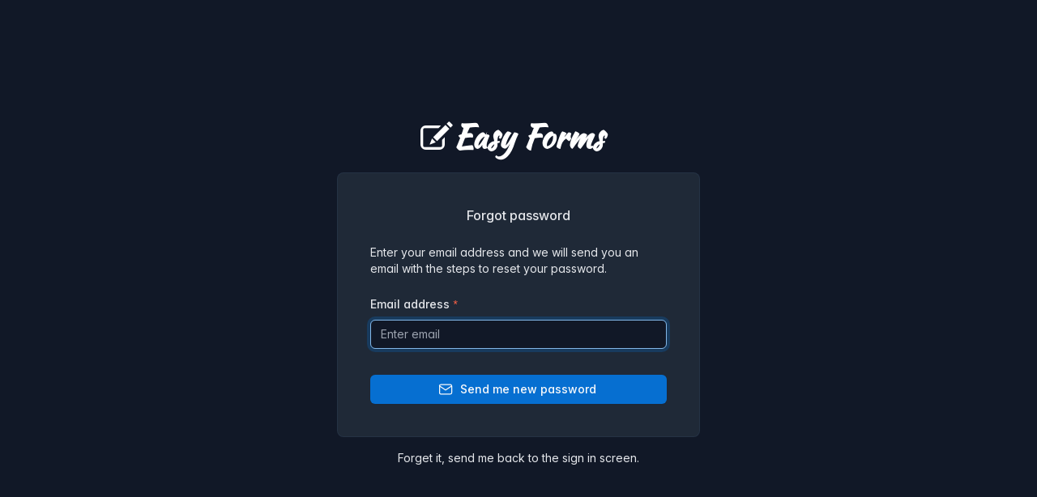

--- FILE ---
content_type: text/html; charset=UTF-8
request_url: https://demo.easyforms.dev/user/forgot
body_size: 2172
content:
<!doctype html>
<html lang="en-US" dir="ltr">
<head>
    <meta charset="UTF-8">
    <meta name="viewport" content="width=device-width, initial-scale=1, viewport-fit=cover"/>
    <meta http-equiv="X-UA-Compatible" content="ie=edge"/>
    <meta name="generator" content="Easy Forms 2.4" />
    <link rel="shortcut icon" href="/favicon.ico" type="image/x-icon">
    <link rel="icon" href="/favicon_32.png" sizes="32x32">
    <link rel="icon" href="/favicon_48.png" sizes="48x48">
    <link rel="icon" href="/favicon_96.png" sizes="96x96">
    <link rel="icon" href="/favicon_144.png" sizes="144x144">
    <meta name="csrf-param" content="_csrf">
<meta name="csrf-token" content="2nvjogWH3zofGxsphFwUHPKgZUwevg5FTNZIbLWF_FiXCKTJKKrvdlpMWUTeBFBkudYqNXPqXQ4aowIpjeyZYQ==">
    <title>Recover your password | Easy Forms</title>
    <meta name="msapplication-TileColor" content=""/>
    <meta name="theme-color" content=""/>
    <meta name="apple-mobile-web-app-status-bar-style" content="black-translucent"/>
    <meta name="apple-mobile-web-app-capable" content="yes"/>
    <meta name="mobile-web-app-capable" content="yes"/>
    <meta name="HandheldFriendly" content="True"/>
    <meta name="MobileOptimized" content="320"/>
    <!-- CSS files -->
    <link rel="stylesheet" href="/themes/next/assets/libs/fontawesome/css/all.css">
            <link rel="stylesheet" href="/themes/next/assets/css/tabler.min.css">
        <link rel="stylesheet" href="/themes/next/assets/css/tabler-flags.min.css">
    <link rel="stylesheet" href="/themes/next/assets/css/tabler-payments.min.css">
    <link rel="stylesheet" href="/themes/next/assets/css/tabler-vendors.min.css">
    <link rel="stylesheet" href="/themes/next/assets/css/app.min.css">
    <style>
        @import url('https://rsms.me/inter/inter.css');
        :root {
            --tblr-font-sans-serif: 'Inter Var', -apple-system, BlinkMacSystemFont, San Francisco, Segoe UI, Roboto, Helvetica Neue, sans-serif;
        }
        body {
            font-feature-settings: "cv03", "cv04", "cv11";
        }
    </style>
    <link href="/themes/next/assets/css/fonts.min.css?v=1759804480" rel="stylesheet">
<link href="/assets/53a3ebc0/css/activeform.min.css?v=1764172319" rel="stylesheet">
<style>
/**
 * Brand
 */
.app-name {
    font-family: 'Kaushan Script', cursive;
    font-size: 40px;
    color: #FFF;
    line-height: 1em;
}
/* Medium devices (desktops, 992px and up) */
@media (min-width: 992px) {
    .app-name {
        /*font-size: 40px;*/
    }
}

.app-name:before {
    font-family: 'Glyphicons Regular';
    font-style: normal;
    font-weight: normal;
    vertical-align: -2px;
    -webkit-font-smoothing: antialiased;
    -moz-osx-font-smoothing: grayscale;
    content: "\E151";
}
</style></head>
<body class=" d-flex flex-column" data-bs-theme="dark">
<div class="page page-center">
    <div class="container container-tight py-4">
        <div class="text-center mb-4">
            <h1 class="navbar-brand d-none-navbar-horizontal pe-0 pe-md-3">
                <!-- Brand -->
                
<a class="navbar-brand" href="/" title="Easy Forms">
    <span class="app-name">Easy Forms</span></a>
            </h1>
        </div>
        <div class="row">
            <div class="col">
                            </div>
        </div>
        <div class="card card-md">
    <div class="card-body">
        <h2 class="card-title text-center mb-4">
            Forgot password        </h2>
        <p class="text-muted mb-4">
            Enter your email address and we will send you an email with the steps to reset your password.        </p>
        <form id="RecoveryForm" class="form-vertical kv-form-bs4" action="/user/forgot" method="post" role="form">
<input type="hidden" name="_csrf" value="2nvjogWH3zofGxsphFwUHPKgZUwevg5FTNZIbLWF_FiXCKTJKKrvdlpMWUTeBFBkudYqNXPqXQ4aowIpjeyZYQ==">        <div class="mb-3">
            <div class="mb-3 highlight-addon field-recoveryform-email required">
<label class="form-label has-star" for="recoveryform-email">Email address</label>

<input type="text" id="recoveryform-email" class="form-control" name="RecoveryForm[email]" autofocus placeholder="Enter email" aria-required="true">

<div class="invalid-feedback"></div>

</div>        </div>
        <div class="form-footer">
            <button type="submit" class="btn btn-primary w-100"><svg xmlns="http://www.w3.org/2000/svg" class="icon icon-tabler icon-tabler-mail" width="24" height="24" viewBox="0 0 24 24" stroke-width="2" stroke="currentColor" fill="none" stroke-linecap="round" stroke-linejoin="round">
                   <path stroke="none" d="M0 0h24v24H0z" fill="none"></path>
                   <path d="M3 7a2 2 0 0 1 2 -2h14a2 2 0 0 1 2 2v10a2 2 0 0 1 -2 2h-14a2 2 0 0 1 -2 -2v-10z"></path>
                   <path d="M3 7l9 6l9 -6"></path>
                </svg> Send me new password</button><br>
        </div>
        </form>    </div>
</div>
<div class="text-center text-muted mt-3">
    Forget it, <a href="/user/login">send me back</a> to the sign in screen.</div>    </div>
</div>
<!-- Libs JS -->
<script src="/themes/next/assets/js/tabler.min.js"></script>
<script src="/static_files/js/libs/jquery.js?v=1759804480"></script>
<script src="/assets/b5a0ae41/yii.js?v=1764172319"></script>
<script src="/assets/b5a0ae41/yii.activeForm.js?v=1764172319"></script>
<script src="/assets/53a3ebc0/js/activeform.min.js?v=1764172319"></script>
<script>jQuery(function ($) {
var $el=jQuery("#RecoveryForm .kv-hint-special");if($el.length){$el.each(function(){$(this).activeFieldHint()});}kvBs4InitForm();
jQuery('#RecoveryForm').yiiActiveForm([{"id":"recoveryform-email","name":"email","container":".field-recoveryform-email","input":"#recoveryform-email","error":".invalid-feedback","enableAjaxValidation":true}], []);
});</script><script defer src="https://static.cloudflareinsights.com/beacon.min.js/vcd15cbe7772f49c399c6a5babf22c1241717689176015" integrity="sha512-ZpsOmlRQV6y907TI0dKBHq9Md29nnaEIPlkf84rnaERnq6zvWvPUqr2ft8M1aS28oN72PdrCzSjY4U6VaAw1EQ==" data-cf-beacon='{"version":"2024.11.0","token":"263ef67fdece4a7296d4ec40ebc45398","r":1,"server_timing":{"name":{"cfCacheStatus":true,"cfEdge":true,"cfExtPri":true,"cfL4":true,"cfOrigin":true,"cfSpeedBrain":true},"location_startswith":null}}' crossorigin="anonymous"></script>
</body>
</html>


--- FILE ---
content_type: text/css
request_url: https://demo.easyforms.dev/themes/next/assets/css/tabler-flags.min.css
body_size: 1431
content:
/*!
 * Tabler Flags v1.2.0 (https://tabler.io)
 * Copyright 2018-2025 The Tabler Authors
 * Copyright 2018-2025 codecalm.net Paweł Kuna
 * Licensed under MIT (https://github.com/tabler/tabler/blob/master/LICENSE)
 */
.flag{position:relative;display:inline-block;height:2.5rem;aspect-ratio:1.33333;background:no-repeat center/cover;box-shadow:var(--tblr-shadow-border);border-radius:var(--tblr-border-radius);vertical-align:bottom}.flag.flag-country-np{box-shadow:none;border-radius:0}.flag-country-ad{background-image:url("../img/flags/ad.svg")}.flag-country-af{background-image:url("../img/flags/af.svg")}.flag-country-ae{background-image:url("../img/flags/ae.svg")}.flag-country-afrun{background-image:url("../img/flags/afrun.svg")}.flag-country-ag{background-image:url("../img/flags/ag.svg")}.flag-country-ai{background-image:url("../img/flags/ai.svg")}.flag-country-al{background-image:url("../img/flags/al.svg")}.flag-country-am{background-image:url("../img/flags/am.svg")}.flag-country-ao{background-image:url("../img/flags/ao.svg")}.flag-country-aq{background-image:url("../img/flags/aq.svg")}.flag-country-ar{background-image:url("../img/flags/ar.svg")}.flag-country-as{background-image:url("../img/flags/as.svg")}.flag-country-at{background-image:url("../img/flags/at.svg")}.flag-country-au{background-image:url("../img/flags/au.svg")}.flag-country-aw{background-image:url("../img/flags/aw.svg")}.flag-country-ax{background-image:url("../img/flags/ax.svg")}.flag-country-az{background-image:url("../img/flags/az.svg")}.flag-country-ba{background-image:url("../img/flags/ba.svg")}.flag-country-bb{background-image:url("../img/flags/bb.svg")}.flag-country-bd{background-image:url("../img/flags/bd.svg")}.flag-country-be{background-image:url("../img/flags/be.svg")}.flag-country-bf{background-image:url("../img/flags/bf.svg")}.flag-country-bg{background-image:url("../img/flags/bg.svg")}.flag-country-bh{background-image:url("../img/flags/bh.svg")}.flag-country-bi{background-image:url("../img/flags/bi.svg")}.flag-country-bj{background-image:url("../img/flags/bj.svg")}.flag-country-bl{background-image:url("../img/flags/bl.svg")}.flag-country-bm{background-image:url("../img/flags/bm.svg")}.flag-country-bn{background-image:url("../img/flags/bn.svg")}.flag-country-bo{background-image:url("../img/flags/bo.svg")}.flag-country-bq-bo{background-image:url("../img/flags/bq-bo.svg")}.flag-country-bq-sa{background-image:url("../img/flags/bq-sa.svg")}.flag-country-bq-se{background-image:url("../img/flags/bq-se.svg")}.flag-country-br{background-image:url("../img/flags/br.svg")}.flag-country-bs{background-image:url("../img/flags/bs.svg")}.flag-country-bt{background-image:url("../img/flags/bt.svg")}.flag-country-bv{background-image:url("../img/flags/bv.svg")}.flag-country-bw{background-image:url("../img/flags/bw.svg")}.flag-country-by{background-image:url("../img/flags/by.svg")}.flag-country-bz{background-image:url("../img/flags/bz.svg")}.flag-country-ca{background-image:url("../img/flags/ca.svg")}.flag-country-cc{background-image:url("../img/flags/cc.svg")}.flag-country-cd{background-image:url("../img/flags/cd.svg")}.flag-country-cf{background-image:url("../img/flags/cf.svg")}.flag-country-cg{background-image:url("../img/flags/cg.svg")}.flag-country-ch{background-image:url("../img/flags/ch.svg")}.flag-country-ci{background-image:url("../img/flags/ci.svg")}.flag-country-ck{background-image:url("../img/flags/ck.svg")}.flag-country-cl{background-image:url("../img/flags/cl.svg")}.flag-country-cm{background-image:url("../img/flags/cm.svg")}.flag-country-cn{background-image:url("../img/flags/cn.svg")}.flag-country-co{background-image:url("../img/flags/co.svg")}.flag-country-cr{background-image:url("../img/flags/cr.svg")}.flag-country-cu{background-image:url("../img/flags/cu.svg")}.flag-country-cv{background-image:url("../img/flags/cv.svg")}.flag-country-cw{background-image:url("../img/flags/cw.svg")}.flag-country-cx{background-image:url("../img/flags/cx.svg")}.flag-country-cy{background-image:url("../img/flags/cy.svg")}.flag-country-cz{background-image:url("../img/flags/cz.svg")}.flag-country-de{background-image:url("../img/flags/de.svg")}.flag-country-dj{background-image:url("../img/flags/dj.svg")}.flag-country-dk{background-image:url("../img/flags/dk.svg")}.flag-country-dm{background-image:url("../img/flags/dm.svg")}.flag-country-do{background-image:url("../img/flags/do.svg")}.flag-country-dz{background-image:url("../img/flags/dz.svg")}.flag-country-ec{background-image:url("../img/flags/ec.svg")}.flag-country-ee{background-image:url("../img/flags/ee.svg")}.flag-country-eg{background-image:url("../img/flags/eg.svg")}.flag-country-eh{background-image:url("../img/flags/eh.svg")}.flag-country-er{background-image:url("../img/flags/er.svg")}.flag-country-es{background-image:url("../img/flags/es.svg")}.flag-country-et{background-image:url("../img/flags/et.svg")}.flag-country-eu{background-image:url("../img/flags/eu.svg")}.flag-country-fi{background-image:url("../img/flags/fi.svg")}.flag-country-fj{background-image:url("../img/flags/fj.svg")}.flag-country-fk{background-image:url("../img/flags/fk.svg")}.flag-country-fm{background-image:url("../img/flags/fm.svg")}.flag-country-fo{background-image:url("../img/flags/fo.svg")}.flag-country-fr{background-image:url("../img/flags/fr.svg")}.flag-country-ga{background-image:url("../img/flags/ga.svg")}.flag-country-gb-eng{background-image:url("../img/flags/gb-eng.svg")}.flag-country-gb-sct{background-image:url("../img/flags/gb-sct.svg")}.flag-country-gb{background-image:url("../img/flags/gb.svg")}.flag-country-gb-wls{background-image:url("../img/flags/gb-wls.svg")}.flag-country-gb-nir{background-image:url("../img/flags/gb-nir.svg")}.flag-country-gd{background-image:url("../img/flags/gd.svg")}.flag-country-ge{background-image:url("../img/flags/ge.svg")}.flag-country-gf{background-image:url("../img/flags/gf.svg")}.flag-country-gg{background-image:url("../img/flags/gg.svg")}.flag-country-gh{background-image:url("../img/flags/gh.svg")}.flag-country-gi{background-image:url("../img/flags/gi.svg")}.flag-country-gl{background-image:url("../img/flags/gl.svg")}.flag-country-gm{background-image:url("../img/flags/gm.svg")}.flag-country-gn{background-image:url("../img/flags/gn.svg")}.flag-country-gp{background-image:url("../img/flags/gp.svg")}.flag-country-gq{background-image:url("../img/flags/gq.svg")}.flag-country-gr{background-image:url("../img/flags/gr.svg")}.flag-country-gs{background-image:url("../img/flags/gs.svg")}.flag-country-gt{background-image:url("../img/flags/gt.svg")}.flag-country-gu{background-image:url("../img/flags/gu.svg")}.flag-country-gw{background-image:url("../img/flags/gw.svg")}.flag-country-gy{background-image:url("../img/flags/gy.svg")}.flag-country-hk{background-image:url("../img/flags/hk.svg")}.flag-country-hm{background-image:url("../img/flags/hm.svg")}.flag-country-hn{background-image:url("../img/flags/hn.svg")}.flag-country-hr{background-image:url("../img/flags/hr.svg")}.flag-country-ht{background-image:url("../img/flags/ht.svg")}.flag-country-hu{background-image:url("../img/flags/hu.svg")}.flag-country-id{background-image:url("../img/flags/id.svg")}.flag-country-ie{background-image:url("../img/flags/ie.svg")}.flag-country-il{background-image:url("../img/flags/il.svg")}.flag-country-im{background-image:url("../img/flags/im.svg")}.flag-country-in{background-image:url("../img/flags/in.svg")}.flag-country-io{background-image:url("../img/flags/io.svg")}.flag-country-iq{background-image:url("../img/flags/iq.svg")}.flag-country-ir{background-image:url("../img/flags/ir.svg")}.flag-country-is{background-image:url("../img/flags/is.svg")}.flag-country-it{background-image:url("../img/flags/it.svg")}.flag-country-je{background-image:url("../img/flags/je.svg")}.flag-country-jm{background-image:url("../img/flags/jm.svg")}.flag-country-jo{background-image:url("../img/flags/jo.svg")}.flag-country-jp{background-image:url("../img/flags/jp.svg")}.flag-country-ke{background-image:url("../img/flags/ke.svg")}.flag-country-kg{background-image:url("../img/flags/kg.svg")}.flag-country-kh{background-image:url("../img/flags/kh.svg")}.flag-country-ki{background-image:url("../img/flags/ki.svg")}.flag-country-km{background-image:url("../img/flags/km.svg")}.flag-country-kn{background-image:url("../img/flags/kn.svg")}.flag-country-kp{background-image:url("../img/flags/kp.svg")}.flag-country-kr{background-image:url("../img/flags/kr.svg")}.flag-country-kw{background-image:url("../img/flags/kw.svg")}.flag-country-ky{background-image:url("../img/flags/ky.svg")}.flag-country-kz{background-image:url("../img/flags/kz.svg")}.flag-country-la{background-image:url("../img/flags/la.svg")}.flag-country-lb{background-image:url("../img/flags/lb.svg")}.flag-country-lc{background-image:url("../img/flags/lc.svg")}.flag-country-li{background-image:url("../img/flags/li.svg")}.flag-country-lk{background-image:url("../img/flags/lk.svg")}.flag-country-lr{background-image:url("../img/flags/lr.svg")}.flag-country-ls{background-image:url("../img/flags/ls.svg")}.flag-country-lt{background-image:url("../img/flags/lt.svg")}.flag-country-lu{background-image:url("../img/flags/lu.svg")}.flag-country-lv{background-image:url("../img/flags/lv.svg")}.flag-country-ly{background-image:url("../img/flags/ly.svg")}.flag-country-ma{background-image:url("../img/flags/ma.svg")}.flag-country-mc{background-image:url("../img/flags/mc.svg")}.flag-country-md{background-image:url("../img/flags/md.svg")}.flag-country-me{background-image:url("../img/flags/me.svg")}.flag-country-mf{background-image:url("../img/flags/mf.svg")}.flag-country-mg{background-image:url("../img/flags/mg.svg")}.flag-country-mh{background-image:url("../img/flags/mh.svg")}.flag-country-mk{background-image:url("../img/flags/mk.svg")}.flag-country-ml{background-image:url("../img/flags/ml.svg")}.flag-country-mm{background-image:url("../img/flags/mm.svg")}.flag-country-mn{background-image:url("../img/flags/mn.svg")}.flag-country-mo{background-image:url("../img/flags/mo.svg")}.flag-country-mp{background-image:url("../img/flags/mp.svg")}.flag-country-mq{background-image:url("../img/flags/mq.svg")}.flag-country-mr{background-image:url("../img/flags/mr.svg")}.flag-country-ms{background-image:url("../img/flags/ms.svg")}.flag-country-mt{background-image:url("../img/flags/mt.svg")}.flag-country-mu{background-image:url("../img/flags/mu.svg")}.flag-country-mv{background-image:url("../img/flags/mv.svg")}.flag-country-mw{background-image:url("../img/flags/mw.svg")}.flag-country-mx{background-image:url("../img/flags/mx.svg")}.flag-country-my{background-image:url("../img/flags/my.svg")}.flag-country-mz{background-image:url("../img/flags/mz.svg")}.flag-country-na{background-image:url("../img/flags/na.svg")}.flag-country-nc{background-image:url("../img/flags/nc.svg")}.flag-country-ne{background-image:url("../img/flags/ne.svg")}.flag-country-nf{background-image:url("../img/flags/nf.svg")}.flag-country-ng{background-image:url("../img/flags/ng.svg")}.flag-country-ni{background-image:url("../img/flags/ni.svg")}.flag-country-nl{background-image:url("../img/flags/nl.svg")}.flag-country-no{background-image:url("../img/flags/no.svg")}.flag-country-np{background-image:url("../img/flags/np.svg")}.flag-country-nr{background-image:url("../img/flags/nr.svg")}.flag-country-nu{background-image:url("../img/flags/nu.svg")}.flag-country-nz{background-image:url("../img/flags/nz.svg")}.flag-country-om{background-image:url("../img/flags/om.svg")}.flag-country-pa{background-image:url("../img/flags/pa.svg")}.flag-country-pe{background-image:url("../img/flags/pe.svg")}.flag-country-pf{background-image:url("../img/flags/pf.svg")}.flag-country-pg{background-image:url("../img/flags/pg.svg")}.flag-country-ph{background-image:url("../img/flags/ph.svg")}.flag-country-pk{background-image:url("../img/flags/pk.svg")}.flag-country-pl{background-image:url("../img/flags/pl.svg")}.flag-country-pm{background-image:url("../img/flags/pm.svg")}.flag-country-pn{background-image:url("../img/flags/pn.svg")}.flag-country-pr{background-image:url("../img/flags/pr.svg")}.flag-country-ps{background-image:url("../img/flags/ps.svg")}.flag-country-pt{background-image:url("../img/flags/pt.svg")}.flag-country-pw{background-image:url("../img/flags/pw.svg")}.flag-country-py{background-image:url("../img/flags/py.svg")}.flag-country-qa{background-image:url("../img/flags/qa.svg")}.flag-country-rainbow{background-image:url("../img/flags/rainbow.svg")}.flag-country-re{background-image:url("../img/flags/re.svg")}.flag-country-ro{background-image:url("../img/flags/ro.svg")}.flag-country-rs{background-image:url("../img/flags/rs.svg")}.flag-country-ru{background-image:url("../img/flags/ru.svg")}.flag-country-rw{background-image:url("../img/flags/rw.svg")}.flag-country-sa{background-image:url("../img/flags/sa.svg")}.flag-country-sb{background-image:url("../img/flags/sb.svg")}.flag-country-sc{background-image:url("../img/flags/sc.svg")}.flag-country-sd{background-image:url("../img/flags/sd.svg")}.flag-country-se{background-image:url("../img/flags/se.svg")}.flag-country-sg{background-image:url("../img/flags/sg.svg")}.flag-country-sh{background-image:url("../img/flags/sh.svg")}.flag-country-si{background-image:url("../img/flags/si.svg")}.flag-country-sj{background-image:url("../img/flags/sj.svg")}.flag-country-sk{background-image:url("../img/flags/sk.svg")}.flag-country-sl{background-image:url("../img/flags/sl.svg")}.flag-country-sm{background-image:url("../img/flags/sm.svg")}.flag-country-sn{background-image:url("../img/flags/sn.svg")}.flag-country-so{background-image:url("../img/flags/so.svg")}.flag-country-sr{background-image:url("../img/flags/sr.svg")}.flag-country-ss{background-image:url("../img/flags/ss.svg")}.flag-country-st{background-image:url("../img/flags/st.svg")}.flag-country-sv{background-image:url("../img/flags/sv.svg")}.flag-country-sx{background-image:url("../img/flags/sx.svg")}.flag-country-sy{background-image:url("../img/flags/sy.svg")}.flag-country-sz{background-image:url("../img/flags/sz.svg")}.flag-country-tc{background-image:url("../img/flags/tc.svg")}.flag-country-td{background-image:url("../img/flags/td.svg")}.flag-country-tf{background-image:url("../img/flags/tf.svg")}.flag-country-tg{background-image:url("../img/flags/tg.svg")}.flag-country-th{background-image:url("../img/flags/th.svg")}.flag-country-tj{background-image:url("../img/flags/tj.svg")}.flag-country-tk{background-image:url("../img/flags/tk.svg")}.flag-country-tl{background-image:url("../img/flags/tl.svg")}.flag-country-tm{background-image:url("../img/flags/tm.svg")}.flag-country-tn{background-image:url("../img/flags/tn.svg")}.flag-country-to{background-image:url("../img/flags/to.svg")}.flag-country-tr{background-image:url("../img/flags/tr.svg")}.flag-country-tt{background-image:url("../img/flags/tt.svg")}.flag-country-tv{background-image:url("../img/flags/tv.svg")}.flag-country-tw{background-image:url("../img/flags/tw.svg")}.flag-country-tz{background-image:url("../img/flags/tz.svg")}.flag-country-ua{background-image:url("../img/flags/ua.svg")}.flag-country-ug{background-image:url("../img/flags/ug.svg")}.flag-country-um{background-image:url("../img/flags/um.svg")}.flag-country-unasur{background-image:url("../img/flags/unasur.svg")}.flag-country-us{background-image:url("../img/flags/us.svg")}.flag-country-uy{background-image:url("../img/flags/uy.svg")}.flag-country-uz{background-image:url("../img/flags/uz.svg")}.flag-country-va{background-image:url("../img/flags/va.svg")}.flag-country-vc{background-image:url("../img/flags/vc.svg")}.flag-country-ve{background-image:url("../img/flags/ve.svg")}.flag-country-vg{background-image:url("../img/flags/vg.svg")}.flag-country-vi{background-image:url("../img/flags/vi.svg")}.flag-country-vn{background-image:url("../img/flags/vn.svg")}.flag-country-vu{background-image:url("../img/flags/vu.svg")}.flag-country-wf{background-image:url("../img/flags/wf.svg")}.flag-country-ws{background-image:url("../img/flags/ws.svg")}.flag-country-ye{background-image:url("../img/flags/ye.svg")}.flag-country-za{background-image:url("../img/flags/za.svg")}.flag-country-zm{background-image:url("../img/flags/zm.svg")}.flag-country-zw{background-image:url("../img/flags/zw.svg")}.flag-xxs{height:1rem}.flag-xs{height:1.25rem}.flag-sm{height:2rem}.flag-md{height:2.5rem}.flag-lg{height:3rem}.flag-xl{height:5rem}.flag-2xl{height:7rem}

--- FILE ---
content_type: text/css
request_url: https://demo.easyforms.dev/themes/next/assets/css/app.min.css
body_size: 5313
content:
.grid-view .card-header{display:block;padding:30px 25px}.grid-view .card-header h5{font-size:1.25rem;line-height:1.25rem;font-weight:var(--tblr-font-weight-medium)}.kv-panel-before{padding:var(--tblr-card-cap-padding-y) var(--tblr-card-cap-padding-x)!important;border-bottom:transparent!important}#user-grid .kv-panel-before,#role-grid .kv-panel-before,#permission-grid .kv-panel-before,#rule-grid .kv-panel-before{border-bottom:var(--tblr-card-border-width) solid var(--tblr-card-border-color)!important}.kv-table-header{background:transparent!important;border-bottom:var(--tblr-card-border-width) solid var(--tblr-card-border-color)}.kv-table-header th,.kv-table-header td{background:transparent!important}#user-grid .kv-table-header th,#user-grid .kv-table-header td,#role-grid .kv-table-header th,#role-grid .kv-table-header td,#permission-grid .kv-table-header th,#permission-grid .kv-table-header td,#rule-grid .kv-table-header th,#rule-grid .kv-table-header td{background:var(--tblr-bg-surface-tertiary)!important}.kv-table-header .filters{display:none}.table-with-filters .kv-table-header .filters{display:table-row!important}.table-with-filters .kv-table-header .filters>td:nth-child(1){padding-left:.75rem}.kv-grid-container>table>thead>tr>th>a{color:inherit!important}.grid-view .card-footer .pagination{margin:auto!important}.grid-view .card-footer .page-size{width:70px}.table>tbody>tr.warning>td,.table>tbody>tr.warning>th,.table>tbody>tr>td.warning,.table>tbody>tr>th.warning,.table>tfoot>tr.warning>td,.table>tfoot>tr.warning>th,.table>tfoot>tr>td.warning,.table>tfoot>tr>th.warning,.table>thead>tr.warning>td,.table>thead>tr.warning>th,.table>thead>tr>td.warning,.table>thead>tr>th.warning,.table>tbody>tr.warning>*{background-color:rgba(var(--tblr-primary-rgb),.04)!important;--tblr-table-accent-bg:transparent !important}.grid-view-fullwidth .table-list{table-layout:auto!important;width:auto!important;min-width:100%!important}.grid-view-fullwidth .table-list thead th,.grid-view-fullwidth .table-list tbody td,.grid-view-fullwidth .table-list tfoot th,.grid-view-fullwidth .table-list tfoot td,.grid-view-fullwidth .table-list .table-cell{width:auto!important;max-width:none!important}.kv-sidenav li a{border-bottom:none!important}.kv-sidenav li:not(:last-child) a{border-bottom:var(--tblr-border-width) solid var(--tblr-border-color-translucent)!important}.kv-form-bs4 .hint-block{font-size:inherit!important}.modal-backdrop+.modal-backdrop{z-index:1080!important}.modal.type-danger{z-index:1090!important}.card .card-actions a{color:#6c7a91}.card .card-actions a:hover{color:#313c52}.toast{--tblr-toast-zindex:1090;--tblr-toast-padding-x:0.75rem;--tblr-toast-padding-y:0.5rem;--tblr-toast-spacing:calc(var(--tblr-page-padding) * 2);--tblr-toast-max-width:350px;--tblr-toast-font-size:0.875rem;--tblr-toast-color:;--tblr-toast-bg:rgba(var(--tblr-body-bg-rgb), 0.85);--tblr-toast-border-width:var(--tblr-border-width);--tblr-toast-border-color:var(--tblr-border-color);--tblr-toast-border-radius:var(--tblr-border-radius);--tblr-toast-box-shadow:var(--tblr-box-shadow);--tblr-toast-header-color:var(--tblr-gray-500);--tblr-toast-header-bg:rgba(var(--tblr-body-bg-rgb), 0.85);--tblr-toast-header-border-color:var(--tblr-border-color);width:var(--tblr-toast-max-width);max-width:100%;font-size:var(--tblr-toast-font-size);color:var(--tblr-toast-color);pointer-events:auto;background-color:var(--tblr-toast-bg);background-clip:padding-box;border:var(--tblr-toast-border-width) solid var(--tblr-toast-border-color);box-shadow:var(--tblr-toast-box-shadow);border-radius:var(--tblr-toast-border-radius)}.toast.showing{opacity:0}.toast:not(.show){display:none}.toast-container{--tblr-toast-zindex:1090;position:absolute;z-index:var(--tblr-toast-zindex);width:-webkit-max-content;width:-moz-max-content;width:max-content;max-width:100%;pointer-events:none}.toast-container>:not(:last-child){margin-bottom:var(--tblr-toast-spacing)}.toast-header{display:flex;align-items:center;padding:var(--tblr-toast-padding-y) var(--tblr-toast-padding-x);color:var(--tblr-toast-header-color);background-color:var(--tblr-toast-header-bg);background-clip:padding-box;border-bottom:var(--tblr-toast-border-width) solid var(--tblr-toast-header-border-color);border-top-left-radius:calc(var(--tblr-toast-border-radius) - var(--tblr-toast-border-width));border-top-right-radius:calc(var(--tblr-toast-border-radius) - var(--tblr-toast-border-width));-webkit-user-select:none;-moz-user-select:none;-ms-user-select:none;user-select:none}.toast-header .btn-close{margin-right:calc(-0.5 * var(--tblr-toast-padding-x));margin-left:var(--tblr-toast-padding-x)}.toast-body{padding:var(--tblr-toast-padding-x);word-wrap:break-word}.badge{color:#fff}.well{min-height:20px;padding:19px;margin-bottom:20px;background-color:#ecf0f1;border:1px solid #d7e0e2;border-radius:4px;-webkit-box-shadow:inset 0 1px 1px rgb(0 0 0 / .05);box-shadow:inset 0 1px 1px rgb(0 0 0 / .05)}.label{display:inline;padding:.2em .6em .3em;font-size:75%;font-weight:700;line-height:1;color:#fff;text-align:center;white-space:nowrap;vertical-align:baseline;border-radius:.25em}.label-default{background-color:#6e8292}.bootstrap-dialog .btn span{margin-right:5px;margin-left:0}[dir="rtl"] .bootstrap-dialog .btn span{margin-right:0;margin-left:5px}.bootstrap-switch{border-color:var(--tblr-border-color)!important}.bootstrap-switch.bootstrap-switch-focused{border-color:#83b7e8!important;box-shadow:var(--tblr-shadow-input),0 0 0 .25rem rgba(var(--tblr-primary-rgb),.25)!important;transition:border-color .15s ease-in-out,box-shadow .15s ease-in-out!important}.bootstrap-switch .bootstrap-switch-handle-on.bootstrap-switch-default,.bootstrap-switch .bootstrap-switch-handle-off.bootstrap-switch-default{background:var(--tblr-light)!important}.bootstrap-switch .bootstrap-switch-handle-on.bootstrap-switch-primary,.bootstrap-switch .bootstrap-switch-handle-off.bootstrap-switch-primary{background:var(--tblr-primary)!important}html[data-bs-theme="dark"] .bootstrap-switch .bootstrap-switch-label{background:var(--tblr-bg-forms)!important;border-color:var(--tblr-border-color);color:var(--tblr-secondary-color)!important}html[data-bs-theme="dark"] .bootstrap-switch .bootstrap-switch-default{background:var(--tblr-border-color)!important;border-color:#243049!important;color:#f8fafc!important}html[data-bs-theme="dark"] .bootstrap-switch input[type='radio'],html[data-bs-theme="dark"] .bootstrap-switch input[type='checkbox']{box-shadow:none!important}.select2-container--krajee-bs5.select2-container--open:not(.select2-container--disabled) .select2-selection,.select2-container--krajee-bs5:not(.select2-container--disabled) .select2-selection:focus,.select2-container--krajee-bs5:not(.select2-container--disabled) .select2-dropdown{box-shadow:none!important;border-color:#90b5e2!important;outline:0!important}.select2-container--krajee-bs5 .select2-selection--single{height:36px!important}.select2-container--krajee-bs5 .select2-selection--multiple{box-shadow:var(--tblr-shadow-input)!important;border-color:var(--tblr-border-color)!important;min-height:36px!important;padding:0}.select2-container--krajee-bs5 .select2-selection--multiple .select2-selection__clear,.select2-container--krajee-bs5 .select2-selection--single .select2-selection__clear{margin-right:5px!important}.select2-container--krajee-bs5 .select2-results__option--highlighted[aria-selected]{background-color:var(--tblr-primary)!important}.select2-container--krajee-bs5 .select2-selection--multiple .select2-search--inline{margin-left:5px;vertical-align:inherit}.select2-container--krajee-bs5 .select2-selection--multiple .select2-search--inline .select2-search__field{margin:0 8px!important}.select2-container--krajee-bs5 .select2-selection--multiple .select2-selection__rendered{line-height:32px!important;padding:0!important;overflow:inherit!important}.select2-container--krajee-bs5 .select2-selection--multiple .select2-selection__choice{float:left;font-size:1em!important;padding:0 5px!important;margin:0 2px 2px 0}.select2-container--krajee-bs5 .select2-selection--multiple .select2-selection__choice__remove{margin-top:1px}html[data-bs-theme="dark"] .select2-container .select2-selection{background-color:var(--tblr-bg-forms)!important;border:1px solid var(--tblr-border-color)}html[data-bs-theme="dark"] .select2-container .select2-selection--single{background-image:url("data:image/svg+xml,%3csvg xmlns='http://www.w3.org/2000/svg' viewBox='0 0 16 16'%3e%3cpath fill='none' stroke='%23dee2e6' stroke-linecap='round' stroke-linejoin='round' stroke-width='2' d='m2 5 6 6 6-6'/%3e%3c/svg%3e")}html[data-bs-theme="dark"] .select2-container .select2-selection--single .select2-selection__rendered{color:#dee2e6!important}html[data-bs-theme="dark"] .select2-container .select2-selection--single .select2-selection__rendered .select2-selection__placeholder{color:#dee2e6!important}html[data-bs-theme="dark"] .select2-container .select2-dropdown .select2-search .select2-search__field{background-color:transparent!important;color:#dee2e6!important}html[data-bs-theme="dark"] .select2-container .select2-dropdown{color:#dee2e6!important;border:1px solid #495057!important}.daterangepicker{border:1px solid var(--tblr-border-color-translucent)!important}[data-bs-theme='dark'] .daterangepicker{background:var(--tblr-bg-surface)!important;color:#fff}[data-bs-theme='dark'] .daterangepicker:before{border-bottom-color:var(--tblr-border-color-translucent)!important}[data-bs-theme='dark'] .daterangepicker:after{border-bottom-color:var(--tblr-bg-surface)!important}.daterangepicker .calendar-table{background-color:transparent!important;border-color:transparent!important}.daterangepicker td.off,.daterangepicker td.off.in-range,.daterangepicker td.off.start-date,.daterangepicker td.off.end-date{background-color:transparent!important}.daterangepicker .calendar-table td:hover,.daterangepicker .calendar-table th:hover,.daterangepicker .ranges li:hover,.daterangepicker td.in-range{background-color:rgba(var(--tblr-azure-lt-rgb),1)!important;color:inherit!important}[data-bs-theme='dark'] .daterangepicker .ranges li:hover{background-color:var(--tblr-bg-surface-dark)!important}.daterangepicker .ranges li.active,.daterangepicker td.active,.daterangepicker td.active:hover{background-color:var(--tblr-primary)!important;color:var(--tblr-primary-fg)!important}[data-bs-theme='dark'] .daterangepicker .calendar-table td:hover,[data-bs-theme='dark'] .daterangepicker .calendar-table th:hover{color:var(--tblr-gray-900)!important}[data-bs-theme='dark'] .daterangepicker .calendar-table .next span,[data-bs-theme='dark'] .daterangepicker .calendar-table .prev span{border-color:var(--tblr-white)!important}[data-bs-theme='dark'] .daterangepicker .calendar-table .next:hover span,[data-bs-theme='dark'] .daterangepicker .calendar-table .prev:hover span{border-color:var(--tblr-bg-surface-dark)!important}.form-group,.form-action{margin-bottom:15px}.form-group .form-hint{margin-top:.5rem}.form-check-image{padding-left:inherit;position:relative}.form-check-image .form-check-input{z-index:1;margin-left:0;float:none;position:absolute;top:.25rem;left:.25rem}.form-check-image .form-check-label{width:100%;max-width:100%;position:relative;cursor:pointer}.form-check-image.form-check-inline .form-check-label{display:-ms-flexbox!important;display:flex!important;-ms-flex-direction:column;flex-direction:column;-ms-flex-pack:end;justify-content:flex-end;-ms-flex-align:center;align-items:center}.form-check-figure{display:inline-block;margin:0;-webkit-user-select:none;-moz-user-select:none;-ms-user-select:none;user-select:none;border:var(--tblr-border-width) var(--tblr-border-style) var(--tblr-border-color);border-radius:3px}.form-check-input:checked~.form-check-label>.form-check-figure{border-color:var(--tblr-primary)}.form-check-image.form-check-inline .form-check-text{margin-top:10px}.file-input i{margin-right:5px}.file-caption-icon{padding:0 5px!important}.file-caption-name{border:0;font-size:1em;line-height:1em}.alert-container .alert{margin:var(--tblr-page-padding-y) 0 0 0;padding:var(--tblr-alert-padding-y) var(--tblr-alert-padding-x);color:var(--tblr-alert-color);border-radius:var(--tblr-alert-border-radius);padding-right:3rem;border:var(--tblr-border-width) var(--tblr-border-style) var(--tblr-border-color-translucent);border-left:.25rem var(--tblr-border-style) var(--tblr-alert-color);box-shadow:rgb(24 36 51 / .04)0 2px 4px 0;background-color:#fff}[data-bs-theme=dark] .alert-container .alert{background-color:inherit}.alert .alert-title .far{font-size:16px}.table>:not(caption)>*>*{background:#fff0}@media only screen and (max-width:768px){.navbar-expand-md .navbar-collapse .dropdown-toggle:after{margin-left:.4em}}.nav-link{justify-content:center}.tox .tox-autocompleter{overflow:visible!important}.tox .tox-autocompleter .tox-menu{max-height:400px;overflow-y:scroll;box-shadow:0 16px 24px 2px rgb(0 0 0 / .07),0 6px 30px 5px rgb(0 0 0 / .06),0 8px 10px -5px rgb(0 0 0 / .1)}.tox .tox-autocompleter .tox-collection__group{padding:0!important}.tox .tox-autocompleter .tox-collection__item{padding:0!important;align-items:normal}.tox .tox-autocompleter .tox-collection__item-icon{align-items:center;display:inline;height:initial;width:initial;font-size:12px;line-height:20px;font-weight:700;padding:6px 12px}.tox .tox-autocompleter .tox-collection__item-label{font-size:12px;line-height:20px;padding:6px 12px 6px 0;white-space:nowrap;margin-left:0!important}.main .textcomplete-dropdown .textcomplete-item a:hover,.tox .tox-autocompleter .tox-collection--list .tox-collection__item--active:not(.tox-collection__item--state-disabled){background-color:var(--tblr-primary);color:var(--tblr-primary-fg)}.main .textcomplete-dropdown{padding:5px 0;max-height:400px;overflow-y:scroll}.main .textcomplete-dropdown .textcomplete-item a{display:block;font-size:12px;line-height:20px;cursor:pointer;padding:6px 12px}.main .textcomplete-dropdown .textcomplete-item a span{font-weight:700;display:inline-block;margin-right:10px}.form-grid .display-on-hover{visibility:hidden}.form-grid:hover .display-on-hover{visibility:visible}.form-settings .nav-link{padding:12px}.ui-sortable-placeholder{border:1px dashed #d5d8dc;border-radius:4px;background:rgb(243 245 247 / .2);height:125px;margin-bottom:15px}.rule-builder .ui-sortable-helper{cursor:move}.rule-builder .ui-editable-invalid{background:red!important}.rule-builder .unsaved-changes{vertical-align:middle}.rule-builder .rule-name{color:#92a1ad;font-size:16px;line-height:1.42857143;padding:6px 12px;margin:-5px 0 10px 0;border:1px solid #fff0;border-bottom-color:var(--tblr-card-border-color)!important}.rule-builder .rule-name:empty::after{content:attr(data-placeholder)}.rule-builder .rule-name:hover,.rule-builder .rule-name:focus{display:block;width:100%;font-weight:400;background-color:#fff;background-image:none;-webkit-transition:border-color ease-in-out .15s;-o-transition:border-color ease-in-out .15s;transition:border-color ease-in-out .15s;border-radius:4px}.rule-builder .rule-name:hover{border-color:var(--tblr-card-border-color)!important}.rule-builder .rule-name:focus{border:var(--tblr-card-border-width) solid var(--tblr-card-border-color)!important;outline:0}.rule-builder .rules-group-container{padding:20px;border:1px solid #d5d8dc;border-radius:4px;background:rgb(243 245 247 / .05);margin-bottom:15px;box-shadow:0 1px 1px rgb(0 0 0 / .05)}.rule-builder .form-control,.rule-builder .form-select{display:inline;width:auto;min-width:70px}.checkbox label:after{padding-left:3px;padding-top:0;font-size:.875em}.rule-builder-conditions>.conditional>.remove-condition{display:none}.rule-builder .conditional{padding-left:70px}.rule-builder .conditional .all-any-none-wrapper{margin:0 20px 0 -70px;display:-moz-inline-stack;display:inline-block}.rule-builder .add-rule,.rule-builder .add-condition,.rule-builder .remove{margin:auto 5px}.rule-builder .conditional .conditional{margin-top:10px;padding:10px 10px 10px 80px;border:1px solid #d5d8dc;border-radius:5px;background:rgb(243 245 247 / .05)}.rule-builder .rule{margin-top:5px}.rule-builder .rule input{margin-top:5px;margin-right:10px;width:250px;max-width:250px}.rule-builder .rule select{margin-top:5px;margin-right:10px;max-width:200px}.rule-builder .action-buttons{margin:20px 0}.rule-builder .action{margin:5px 0}.rule-builder .action .subfields,.rule-builder .action .subfields .field{display:inline}.rule-builder .action .subfields .control-label,.rule-builder .action .subfields .field .control-label{font-weight:400;margin-right:10px}.rule-builder .action select,.rule-builder .action input,.rule-builder .action textarea{margin-top:5px;margin-right:10px;max-width:250px}.rule-builder .action textarea[name=formula]{width:290px;max-width:480px}.rule-builder .action select[multiple]{vertical-align:top;overflow:scroll}.rule-builder .action textarea{vertical-align:top;height:50px}.rule-builder .settings{text-align:right}.rule-builder .rules-group-container{background-color:var(--tblr-bg-surface-tertiary)!important;border:var(--tblr-card-border-width) solid var(--tblr-card-border-color)!important}.rule-builder .rules-group-container .btn-sm{padding:1px 5px}.rule-builder .rules-group-container .btn-sm .fa{margin-right:3px}.submissions-page .dropdown-item .form-check:not(.form-switch){margin:0;padding:0}.submissions-page .btn-for-toggle:first-child{display:block}.submissions-page .grid-view-fullwidth .btn-for-toggle:first-child{display:none}.submissions-page .btn-for-toggle:last-child{display:none}.submissions-page .grid-view-fullwidth .btn-for-toggle:last-child{display:block}.submissions-page .table-list th,.submissions-page .table-list td,.submissions-page .table-list .table-cell{border-left:0;max-width:120px;overflow:hidden;white-space:nowrap;word-wrap:break-word;text-overflow:ellipsis;vertical-align:middle;display:table-cell}.submissions-page .table-list .table-cell.view{cursor:pointer}.submissions-page .table-detail th{width:30%!important}.submissions-page .table-detail tbody td[data-key^="textarea_"]{padding-right:12px;white-space:pre-wrap}.submissions-page .table-detail #map{height:300px}.submissions-page .table-detail .card-body{white-space:pre-line}.submissions-page #loading{display:none}@media only screen and (min-width :768px){.submissions-page #loading{float:left;margin-right:5px}}.submissions-page .pagination i{font-size:10px;margin-bottom:2px}.submissions-page .commentBox{border:1px solid var(--tblr-border-color-translucent)}.submissions-page .commentBox .titleBox{padding:.75rem .75rem;border-bottom:1px solid var(--tblr-border-color-translucent)}.submissions-page .commentBox .actionBox{background-color:var(--tblr-table-bg)}.submissions-page .commentBox .actionBox .form-group *{width:100%}.submissions-page .commentBox .commentList{padding:0;margin:0;list-style:none;max-height:325px;overflow:auto}.submissions-page .commentBox .commenterImage{width:30px;margin-right:5px;height:100%;float:left}.submissions-page .commentBox .commenterImage img{width:100%;border-radius:50%}.submissions-page .commentBox .commentText{color:#494f57;font-size:12px}.submissions-page .commentBox .commentText p{margin:0}.submissions-page .commentBox .commentText .author,.submissions-page .commentBox .commentText .date{color:#aaa;font-size:11px}.submissions-page .commentBox .commentText .deleteComment{font-size:10px;color:#8e9aa6;cursor:pointer}.submissions-page .commentBox .commentText .deleteComment:hover{color:#dc3023}.report-page .grid-editable{background-color:#fafad2}[data-bs-theme='dark'] .report-page .grid-editable{background-color:#1d273b}.report-page .grid-stack-item>.ui-resizable-se{bottom:25px}.report-page .grid-stack-item-content{inset:5px!important}.report-page .grid-stack-item-content .card-body{padding:0!important}.report-page .chart-title{padding:20px 20px 0 20px;margin:0}.report-page .chart-actions{display:none;position:absolute;top:20px;right:20px}.report-page .grid-editable .chart-actions{display:block}.report-page .chart{padding:10px 0 10px 0!important;min-height:auto;text-align:center!important}.report-page svg>g.dc-legend>g>text{transform:translateY(5px)}.dc-chart g.row rect{width:revert-layer}.analytics-page .dc-chart{float:none;display:inline-block}#conversion-rates{text-align:center;margin-top:15px}#conversion-rates ul{list-style:none;display:inline-table;width:100%;padding:0;margin:0;background-color:var(--tblr-primary);border-radius:4px}#conversion-rates ul li div{display:block;float:left;width:25%;height:86px;padding:10px 0;position:relative;margin:0;color:#fff}#conversion-rates ul li:first-child div{border-top-left-radius:4px;border-bottom-left-radius:4px}#conversion-rates ul li:last-child div{background-color:#9B59B6;border-top-right-radius:4px;border-bottom-right-radius:4px}#conversion-rates ul li div h2{margin:0;font-size:24px}#conversion-rates ul li div span{font-size:11px;line-height:11px}#conversion-rates ul li div span.percentage{font-size:1em}#conversion-rates ul li div span.percentage:after{content:"%"}#conversion-rates ul li div h2 span{font-size:24px}@media only screen and (min-width :992px){#conversion-rates ul li{display:inline}#conversion-rates ul li div{height:80px;padding:10px 0 0 40px;border:0}#conversion-rates ul li div h2{font-size:32px}#conversion-rates ul li div span{font-size:14px;line-height:26px}#conversion-rates ul li div h2 span{font-size:32px}#conversion-rates ul li div:after{content:"";border-top:40px solid #fff0;border-bottom:40px solid #fff0;border-left:40px solid var(--tblr-primary);position:absolute;right:-40px;top:0;z-index:1}#conversion-rates ul li div:before{content:"";border-top:40px solid #fff0;border-bottom:40px solid #fff0;border-left:40px solid #000;position:absolute;left:0;top:0}#conversion-rates ul li:first-child div{border-top-left-radius:4px;border-bottom-left-radius:4px}#conversion-rates ul li:first-child div:before{display:none}#conversion-rates ul li:last-child div{background-color:var(--tblr-purple);border-top-right-radius:4px;border-bottom-right-radius:4px}#conversion-rates ul li:last-child div:after{display:none}#conversion-rates ul li div span.percentage{position:absolute;z-index:2;top:25px;right:-15px}}@media only screen and (min-width :992px){#conversion-rates{margin-top:0}.analytics-page .page-body .row{margin-bottom:30px}}.input-group-align-items-start{align-items:start;margin-top:12px}.steps{display:block;padding:5px 0 0;overflow:hidden;text-align:center;border:none;margin:0 0 10px 0}.steps .step{display:inline-block;position:relative;margin-right:-4px;text-align:center;min-height:28px;line-height:28px}.steps .step:before,.steps .step:after{position:absolute;background-color:#E6E9ED;top:11px;margin-top:0;width:50%;height:6px;content:''}.steps .step:before{left:0}.steps .step:after{right:0}.steps .step:first-child:before{content:none}.steps .step:last-child:after{content:none}.steps .step.no-stage:before,.steps .step.no-stage:after{content:none}.steps .step.current .stage{background-color:#92a1ad;color:#FFF}.steps .step.current:after,.steps .step.current:before{background-color:#92a1ad}.steps .step.success .stage{background-color:#92a1ad;color:#FFF}.steps .step.success:after,.steps .step.success:before{background-color:#92a1ad}.steps .step .stage{display:inline-block;width:28px;height:28px;background-color:#E6E9ED;color:#627483;text-align:center;font-size:18px;position:relative;z-index:1;-webkit-border-radius:50%;border-radius:50%}.steps .step .stage .glyphicon{font-size:15px}.steps .step .title{padding-right:5px;padding-left:5px}.steps .step:first-child .title{padding-left:0}.steps .no-title{width:48px}.steps .no-title:first-child{width:38px;text-align:left}.steps .no-stage .title{padding:0 10px;margin:0 5px 5px 5px;border:1px solid #6e8292;border-radius:4px;text-align:center}.steps .no-stage:first-child .title{padding:0 10px}.steps .no-stage.current .title,.steps .no-stage.current .title{color:#fff;background-color:#6e8292;border-color:#637584}.nps-question .table{margin-bottom:10px}.nps-question .table .table{margin-bottom:0;background-color:#fff0}.nps-question .table>tbody>tr>td{border:0;padding:0}.nps-question .help-block{margin-bottom:5px}.nps-question .answer-container{margin-top:0;min-height:.01%;overflow-x:auto}@media (max-width:767px){.nps-question .answer-container{width:100%;overflow-y:hidden;-ms-overflow-style:-ms-autohiding-scrollbar}}.nps-question .answer-container table{width:100%!important}.nps-question .answer-container table .answer-label .label-visible{padding:0!important;text-align:center!important;vertical-align:middle!important;width:100px!important}.nps-question .answer-container.lg{width:100%}.nps-question .answer-container.md{width:75%}.nps-question .answer-container.sm{width:50%}.nps-question .answer-container .answer-label{width:33%;padding:5px 0}.nps-question .answer-container .answer-input{width:9.09090909%;text-align:center;padding:10px 5px}.nps-question .answer-container .answer-input{width:9.09090909%;text-align:center;padding:5px 1px}.nps-question .answer-container .answer-input:first-child{padding-left:0}.nps-question .answer-container .answer-input:last-child{padding-right:0}.nps-question .answer-container .answer-input label span{display:block}.nps-question .answer-container .btn-nps{width:100%;border-radius:4px;cursor:pointer;transition:all 100ms ease-in-out;-moz-transition:all 100ms ease-in-out;-o-transition:all 100ms ease-in-out;-webkit-transition:all 100ms ease-in-out}.nps-question .answer-container .btn-label{background-color:inherit;color:inherit;border:inherit}.nps-question .answer-container .btn-primary.btn-nps{background-color:#f1f2f3;color:#434a54;border:1px solid #f1f2f3}.nps-question .answer-container .btn-primary.btn-nps:hover{background-color:#6e8292;color:#FFF}.nps-question .answer-container input[type="radio"]:checked+.btn-primary.btn-nps{color:#fff;background-color:#586875;border-color:#495661}.nps-question .answer-container input[type="radio"]:checked+.btn-warning.btn-nps{color:#FFF;background-color:#eb950c;border-color:#c9800a}.nps-question .answer-container input[type="radio"]:checked+.btn-danger.btn-nps{color:#FFF;background-color:#b0261c;border-color:#912017}.nps-question .answer-container input[type="radio"]:checked+.btn-info.btn-nps{color:#FFF;background-color:#22b1e3;border-color:#199bc8}.nps-question .answer-container input[type="radio"]:checked+.btn-success.btn-nps{color:#FFF;background-color:#338839;border-color:#296e2e}.nps-question .answer-container .btn-nps span{text-align:center;display:block;font-weight:400}.nps-question .answer-container .btn-nps.disabled,.nps-question .answer-container .btn-nps[disabled],.nps-question .answer-container .btn-nps.disabled:hover,.nps-question .answer-container .btn-nps[disabled]:hover{background-color:#f1f2f3;color:inherit;cursor:not-allowed;filter:alpha(opacity=65);opacity:.65;-webkit-box-shadow:none;box-shadow:none}.mt-label{margin-top:1.75rem!important}.theme-create #editor,.theme-update #editor{min-height:350px}

--- FILE ---
content_type: text/javascript
request_url: https://demo.easyforms.dev/themes/next/assets/js/tabler.min.js
body_size: 24202
content:
/*!
 * Tabler v1.2.0 (https://tabler.io)
 * Copyright 2018-2025 The Tabler Authors
 * Copyright 2018-2025 codecalm.net Paweł Kuna
 * Licensed under MIT (https://github.com/tabler/tabler/blob/master/LICENSE)
 */
!function(t,e){"object"==typeof exports&&"undefined"!=typeof module?e(exports):"function"==typeof define&&define.amd?define(["exports"],e):e((t="undefined"!=typeof globalThis?globalThis:t||self).tabler={})}(this,(function(t){"use strict";const e=document.querySelectorAll('[data-bs-toggle="autosize"]');e.length&&e.forEach((function(t){window.autosize&&window.autosize(t)}));const i=document.querySelectorAll("[data-countup]");i.length&&i.forEach((function(t){let e={};try{const i=t.getAttribute("data-countup")?JSON.parse(t.getAttribute("data-countup")):{};e=Object.assign({enableScrollSpy:!0},i)}catch(t){}const i=parseInt(t.innerHTML,10),n=new window.countUp.CountUp(t,i,e);n.error||n.start()})),[].slice.call(document.querySelectorAll("[data-mask]")).map((function(t){window.IMask&&new window.IMask(t,{mask:t.dataset.mask,lazy:"true"===t.dataset["mask-visible"]})}));var n="top",s="bottom",o="right",r="left",a="auto",l=[n,s,o,r],c="start",h="end",u="clippingParents",d="viewport",f="popper",p="reference",m=l.reduce((function(t,e){return t.concat([e+"-"+c,e+"-"+h])}),[]),g=[].concat(l,[a]).reduce((function(t,e){return t.concat([e,e+"-"+c,e+"-"+h])}),[]),_="beforeRead",b="read",v="afterRead",y="beforeMain",w="main",A="afterMain",E="beforeWrite",T="write",C="afterWrite",O=[_,b,v,y,w,A,E,T,C];function x(t){return t?(t.nodeName||"").toLowerCase():null}function k(t){if(null==t)return window;if("[object Window]"!==t.toString()){var e=t.ownerDocument;return e&&e.defaultView||window}return t}function S(t){return t instanceof k(t).Element||t instanceof Element}function L(t){return t instanceof k(t).HTMLElement||t instanceof HTMLElement}function $(t){return"undefined"!=typeof ShadowRoot&&(t instanceof k(t).ShadowRoot||t instanceof ShadowRoot)}const D={name:"applyStyles",enabled:!0,phase:"write",fn:function(t){var e=t.state;Object.keys(e.elements).forEach((function(t){var i=e.styles[t]||{},n=e.attributes[t]||{},s=e.elements[t];L(s)&&x(s)&&(Object.assign(s.style,i),Object.keys(n).forEach((function(t){var e=n[t];!1===e?s.removeAttribute(t):s.setAttribute(t,!0===e?"":e)})))}))},effect:function(t){var e=t.state,i={popper:{position:e.options.strategy,left:"0",top:"0",margin:"0"},arrow:{position:"absolute"},reference:{}};return Object.assign(e.elements.popper.style,i.popper),e.styles=i,e.elements.arrow&&Object.assign(e.elements.arrow.style,i.arrow),function(){Object.keys(e.elements).forEach((function(t){var n=e.elements[t],s=e.attributes[t]||{},o=Object.keys(e.styles.hasOwnProperty(t)?e.styles[t]:i[t]).reduce((function(t,e){return t[e]="",t}),{});L(n)&&x(n)&&(Object.assign(n.style,o),Object.keys(s).forEach((function(t){n.removeAttribute(t)})))}))}},requires:["computeStyles"]};function I(t){return t.split("-")[0]}var P=Math.max,N=Math.min,M=Math.round;function j(){var t=navigator.userAgentData;return null!=t&&t.brands&&Array.isArray(t.brands)?t.brands.map((function(t){return t.brand+"/"+t.version})).join(" "):navigator.userAgent}function F(){return!/^((?!chrome|android).)*safari/i.test(j())}function H(t,e,i){void 0===e&&(e=!1),void 0===i&&(i=!1);var n=t.getBoundingClientRect(),s=1,o=1;e&&L(t)&&(s=t.offsetWidth>0&&M(n.width)/t.offsetWidth||1,o=t.offsetHeight>0&&M(n.height)/t.offsetHeight||1);var r=(S(t)?k(t):window).visualViewport,a=!F()&&i,l=(n.left+(a&&r?r.offsetLeft:0))/s,c=(n.top+(a&&r?r.offsetTop:0))/o,h=n.width/s,u=n.height/o;return{width:h,height:u,top:c,right:l+h,bottom:c+u,left:l,x:l,y:c}}function z(t){var e=H(t),i=t.offsetWidth,n=t.offsetHeight;return Math.abs(e.width-i)<=1&&(i=e.width),Math.abs(e.height-n)<=1&&(n=e.height),{x:t.offsetLeft,y:t.offsetTop,width:i,height:n}}function B(t,e){var i=e.getRootNode&&e.getRootNode();if(t.contains(e))return!0;if(i&&$(i)){var n=e;do{if(n&&t.isSameNode(n))return!0;n=n.parentNode||n.host}while(n)}return!1}function W(t){return k(t).getComputedStyle(t)}function q(t){return["table","td","th"].indexOf(x(t))>=0}function R(t){return((S(t)?t.ownerDocument:t.document)||window.document).documentElement}function V(t){return"html"===x(t)?t:t.assignedSlot||t.parentNode||($(t)?t.host:null)||R(t)}function K(t){return L(t)&&"fixed"!==W(t).position?t.offsetParent:null}function U(t){for(var e=k(t),i=K(t);i&&q(i)&&"static"===W(i).position;)i=K(i);return i&&("html"===x(i)||"body"===x(i)&&"static"===W(i).position)?e:i||function(t){var e=/firefox/i.test(j());if(/Trident/i.test(j())&&L(t)&&"fixed"===W(t).position)return null;var i=V(t);for($(i)&&(i=i.host);L(i)&&["html","body"].indexOf(x(i))<0;){var n=W(i);if("none"!==n.transform||"none"!==n.perspective||"paint"===n.contain||-1!==["transform","perspective"].indexOf(n.willChange)||e&&"filter"===n.willChange||e&&n.filter&&"none"!==n.filter)return i;i=i.parentNode}return null}(t)||e}function Q(t){return["top","bottom"].indexOf(t)>=0?"x":"y"}function X(t,e,i){return P(t,N(e,i))}function Y(t){return Object.assign({},{top:0,right:0,bottom:0,left:0},t)}function G(t,e){return e.reduce((function(e,i){return e[i]=t,e}),{})}const J={name:"arrow",enabled:!0,phase:"main",fn:function(t){var e,i=t.state,a=t.name,c=t.options,h=i.elements.arrow,u=i.modifiersData.popperOffsets,d=I(i.placement),f=Q(d),p=[r,o].indexOf(d)>=0?"height":"width";if(h&&u){var m=function(t,e){return Y("number"!=typeof(t="function"==typeof t?t(Object.assign({},e.rects,{placement:e.placement})):t)?t:G(t,l))}(c.padding,i),g=z(h),_="y"===f?n:r,b="y"===f?s:o,v=i.rects.reference[p]+i.rects.reference[f]-u[f]-i.rects.popper[p],y=u[f]-i.rects.reference[f],w=U(h),A=w?"y"===f?w.clientHeight||0:w.clientWidth||0:0,E=v/2-y/2,T=m[_],C=A-g[p]-m[b],O=A/2-g[p]/2+E,x=X(T,O,C),k=f;i.modifiersData[a]=((e={})[k]=x,e.centerOffset=x-O,e)}},effect:function(t){var e=t.state,i=t.options.element,n=void 0===i?"[data-popper-arrow]":i;null!=n&&("string"!=typeof n||(n=e.elements.popper.querySelector(n)))&&B(e.elements.popper,n)&&(e.elements.arrow=n)},requires:["popperOffsets"],requiresIfExists:["preventOverflow"]};function Z(t){return t.split("-")[1]}var tt={top:"auto",right:"auto",bottom:"auto",left:"auto"};function et(t){var e,i=t.popper,a=t.popperRect,l=t.placement,c=t.variation,u=t.offsets,d=t.position,f=t.gpuAcceleration,p=t.adaptive,m=t.roundOffsets,g=t.isFixed,_=u.x,b=void 0===_?0:_,v=u.y,y=void 0===v?0:v,w="function"==typeof m?m({x:b,y:y}):{x:b,y:y};b=w.x,y=w.y;var A=u.hasOwnProperty("x"),E=u.hasOwnProperty("y"),T=r,C=n,O=window;if(p){var x=U(i),S="clientHeight",L="clientWidth";x===k(i)&&"static"!==W(x=R(i)).position&&"absolute"===d&&(S="scrollHeight",L="scrollWidth"),(l===n||(l===r||l===o)&&c===h)&&(C=s,y-=(g&&x===O&&O.visualViewport?O.visualViewport.height:x[S])-a.height,y*=f?1:-1),l!==r&&(l!==n&&l!==s||c!==h)||(T=o,b-=(g&&x===O&&O.visualViewport?O.visualViewport.width:x[L])-a.width,b*=f?1:-1)}var $,D=Object.assign({position:d},p&&tt),I=!0===m?function(t,e){var i=t.x,n=t.y,s=e.devicePixelRatio||1;return{x:M(i*s)/s||0,y:M(n*s)/s||0}}({x:b,y:y},k(i)):{x:b,y:y};return b=I.x,y=I.y,f?Object.assign({},D,(($={})[C]=E?"0":"",$[T]=A?"0":"",$.transform=(O.devicePixelRatio||1)<=1?"translate("+b+"px, "+y+"px)":"translate3d("+b+"px, "+y+"px, 0)",$)):Object.assign({},D,((e={})[C]=E?y+"px":"",e[T]=A?b+"px":"",e.transform="",e))}const it={name:"computeStyles",enabled:!0,phase:"beforeWrite",fn:function(t){var e=t.state,i=t.options,n=i.gpuAcceleration,s=void 0===n||n,o=i.adaptive,r=void 0===o||o,a=i.roundOffsets,l=void 0===a||a,c={placement:I(e.placement),variation:Z(e.placement),popper:e.elements.popper,popperRect:e.rects.popper,gpuAcceleration:s,isFixed:"fixed"===e.options.strategy};null!=e.modifiersData.popperOffsets&&(e.styles.popper=Object.assign({},e.styles.popper,et(Object.assign({},c,{offsets:e.modifiersData.popperOffsets,position:e.options.strategy,adaptive:r,roundOffsets:l})))),null!=e.modifiersData.arrow&&(e.styles.arrow=Object.assign({},e.styles.arrow,et(Object.assign({},c,{offsets:e.modifiersData.arrow,position:"absolute",adaptive:!1,roundOffsets:l})))),e.attributes.popper=Object.assign({},e.attributes.popper,{"data-popper-placement":e.placement})},data:{}};var nt={passive:!0};const st={name:"eventListeners",enabled:!0,phase:"write",fn:function(){},effect:function(t){var e=t.state,i=t.instance,n=t.options,s=n.scroll,o=void 0===s||s,r=n.resize,a=void 0===r||r,l=k(e.elements.popper),c=[].concat(e.scrollParents.reference,e.scrollParents.popper);return o&&c.forEach((function(t){t.addEventListener("scroll",i.update,nt)})),a&&l.addEventListener("resize",i.update,nt),function(){o&&c.forEach((function(t){t.removeEventListener("scroll",i.update,nt)})),a&&l.removeEventListener("resize",i.update,nt)}},data:{}};var ot={left:"right",right:"left",bottom:"top",top:"bottom"};function rt(t){return t.replace(/left|right|bottom|top/g,(function(t){return ot[t]}))}var at={start:"end",end:"start"};function lt(t){return t.replace(/start|end/g,(function(t){return at[t]}))}function ct(t){var e=k(t);return{scrollLeft:e.pageXOffset,scrollTop:e.pageYOffset}}function ht(t){return H(R(t)).left+ct(t).scrollLeft}function ut(t){var e=W(t),i=e.overflow,n=e.overflowX,s=e.overflowY;return/auto|scroll|overlay|hidden/.test(i+s+n)}function dt(t){return["html","body","#document"].indexOf(x(t))>=0?t.ownerDocument.body:L(t)&&ut(t)?t:dt(V(t))}function ft(t,e){var i;void 0===e&&(e=[]);var n=dt(t),s=n===(null==(i=t.ownerDocument)?void 0:i.body),o=k(n),r=s?[o].concat(o.visualViewport||[],ut(n)?n:[]):n,a=e.concat(r);return s?a:a.concat(ft(V(r)))}function pt(t){return Object.assign({},t,{left:t.x,top:t.y,right:t.x+t.width,bottom:t.y+t.height})}function mt(t,e,i){return e===d?pt(function(t,e){var i=k(t),n=R(t),s=i.visualViewport,o=n.clientWidth,r=n.clientHeight,a=0,l=0;if(s){o=s.width,r=s.height;var c=F();(c||!c&&"fixed"===e)&&(a=s.offsetLeft,l=s.offsetTop)}return{width:o,height:r,x:a+ht(t),y:l}}(t,i)):S(e)?function(t,e){var i=H(t,!1,"fixed"===e);return i.top=i.top+t.clientTop,i.left=i.left+t.clientLeft,i.bottom=i.top+t.clientHeight,i.right=i.left+t.clientWidth,i.width=t.clientWidth,i.height=t.clientHeight,i.x=i.left,i.y=i.top,i}(e,i):pt(function(t){var e,i=R(t),n=ct(t),s=null==(e=t.ownerDocument)?void 0:e.body,o=P(i.scrollWidth,i.clientWidth,s?s.scrollWidth:0,s?s.clientWidth:0),r=P(i.scrollHeight,i.clientHeight,s?s.scrollHeight:0,s?s.clientHeight:0),a=-n.scrollLeft+ht(t),l=-n.scrollTop;return"rtl"===W(s||i).direction&&(a+=P(i.clientWidth,s?s.clientWidth:0)-o),{width:o,height:r,x:a,y:l}}(R(t)))}function gt(t){var e,i=t.reference,a=t.element,l=t.placement,u=l?I(l):null,d=l?Z(l):null,f=i.x+i.width/2-a.width/2,p=i.y+i.height/2-a.height/2;switch(u){case n:e={x:f,y:i.y-a.height};break;case s:e={x:f,y:i.y+i.height};break;case o:e={x:i.x+i.width,y:p};break;case r:e={x:i.x-a.width,y:p};break;default:e={x:i.x,y:i.y}}var m=u?Q(u):null;if(null!=m){var g="y"===m?"height":"width";switch(d){case c:e[m]=e[m]-(i[g]/2-a[g]/2);break;case h:e[m]=e[m]+(i[g]/2-a[g]/2)}}return e}function _t(t,e){void 0===e&&(e={});var i=e,r=i.placement,a=void 0===r?t.placement:r,c=i.strategy,h=void 0===c?t.strategy:c,m=i.boundary,g=void 0===m?u:m,_=i.rootBoundary,b=void 0===_?d:_,v=i.elementContext,y=void 0===v?f:v,w=i.altBoundary,A=void 0!==w&&w,E=i.padding,T=void 0===E?0:E,C=Y("number"!=typeof T?T:G(T,l)),O=y===f?p:f,k=t.rects.popper,$=t.elements[A?O:y],D=function(t,e,i,n){var s="clippingParents"===e?function(t){var e=ft(V(t)),i=["absolute","fixed"].indexOf(W(t).position)>=0&&L(t)?U(t):t;return S(i)?e.filter((function(t){return S(t)&&B(t,i)&&"body"!==x(t)})):[]}(t):[].concat(e),o=[].concat(s,[i]),r=o[0],a=o.reduce((function(e,i){var s=mt(t,i,n);return e.top=P(s.top,e.top),e.right=N(s.right,e.right),e.bottom=N(s.bottom,e.bottom),e.left=P(s.left,e.left),e}),mt(t,r,n));return a.width=a.right-a.left,a.height=a.bottom-a.top,a.x=a.left,a.y=a.top,a}(S($)?$:$.contextElement||R(t.elements.popper),g,b,h),I=H(t.elements.reference),M=gt({reference:I,element:k,placement:a}),j=pt(Object.assign({},k,M)),F=y===f?j:I,z={top:D.top-F.top+C.top,bottom:F.bottom-D.bottom+C.bottom,left:D.left-F.left+C.left,right:F.right-D.right+C.right},q=t.modifiersData.offset;if(y===f&&q){var K=q[a];Object.keys(z).forEach((function(t){var e=[o,s].indexOf(t)>=0?1:-1,i=[n,s].indexOf(t)>=0?"y":"x";z[t]+=K[i]*e}))}return z}function bt(t,e){void 0===e&&(e={});var i=e,n=i.placement,s=i.boundary,o=i.rootBoundary,r=i.padding,a=i.flipVariations,c=i.allowedAutoPlacements,h=void 0===c?g:c,u=Z(n),d=u?a?m:m.filter((function(t){return Z(t)===u})):l,f=d.filter((function(t){return h.indexOf(t)>=0}));0===f.length&&(f=d);var p=f.reduce((function(e,i){return e[i]=_t(t,{placement:i,boundary:s,rootBoundary:o,padding:r})[I(i)],e}),{});return Object.keys(p).sort((function(t,e){return p[t]-p[e]}))}const vt={name:"flip",enabled:!0,phase:"main",fn:function(t){var e=t.state,i=t.options,l=t.name;if(!e.modifiersData[l]._skip){for(var h=i.mainAxis,u=void 0===h||h,d=i.altAxis,f=void 0===d||d,p=i.fallbackPlacements,m=i.padding,g=i.boundary,_=i.rootBoundary,b=i.altBoundary,v=i.flipVariations,y=void 0===v||v,w=i.allowedAutoPlacements,A=e.options.placement,E=I(A),T=p||(E!==A&&y?function(t){if(I(t)===a)return[];var e=rt(t);return[lt(t),e,lt(e)]}(A):[rt(A)]),C=[A].concat(T).reduce((function(t,i){return t.concat(I(i)===a?bt(e,{placement:i,boundary:g,rootBoundary:_,padding:m,flipVariations:y,allowedAutoPlacements:w}):i)}),[]),O=e.rects.reference,x=e.rects.popper,k=new Map,S=!0,L=C[0],$=0;$<C.length;$++){var D=C[$],P=I(D),N=Z(D)===c,M=[n,s].indexOf(P)>=0,j=M?"width":"height",F=_t(e,{placement:D,boundary:g,rootBoundary:_,altBoundary:b,padding:m}),H=M?N?o:r:N?s:n;O[j]>x[j]&&(H=rt(H));var z=rt(H),B=[];if(u&&B.push(F[P]<=0),f&&B.push(F[H]<=0,F[z]<=0),B.every((function(t){return t}))){L=D,S=!1;break}k.set(D,B)}if(S)for(var W=function(t){var e=C.find((function(e){var i=k.get(e);if(i)return i.slice(0,t).every((function(t){return t}))}));if(e)return L=e,"break"},q=y?3:1;q>0&&"break"!==W(q);q--);e.placement!==L&&(e.modifiersData[l]._skip=!0,e.placement=L,e.reset=!0)}},requiresIfExists:["offset"],data:{_skip:!1}};function yt(t,e,i){return void 0===i&&(i={x:0,y:0}),{top:t.top-e.height-i.y,right:t.right-e.width+i.x,bottom:t.bottom-e.height+i.y,left:t.left-e.width-i.x}}function wt(t){return[n,o,s,r].some((function(e){return t[e]>=0}))}const At={name:"hide",enabled:!0,phase:"main",requiresIfExists:["preventOverflow"],fn:function(t){var e=t.state,i=t.name,n=e.rects.reference,s=e.rects.popper,o=e.modifiersData.preventOverflow,r=_t(e,{elementContext:"reference"}),a=_t(e,{altBoundary:!0}),l=yt(r,n),c=yt(a,s,o),h=wt(l),u=wt(c);e.modifiersData[i]={referenceClippingOffsets:l,popperEscapeOffsets:c,isReferenceHidden:h,hasPopperEscaped:u},e.attributes.popper=Object.assign({},e.attributes.popper,{"data-popper-reference-hidden":h,"data-popper-escaped":u})}},Et={name:"offset",enabled:!0,phase:"main",requires:["popperOffsets"],fn:function(t){var e=t.state,i=t.options,s=t.name,a=i.offset,l=void 0===a?[0,0]:a,c=g.reduce((function(t,i){return t[i]=function(t,e,i){var s=I(t),a=[r,n].indexOf(s)>=0?-1:1,l="function"==typeof i?i(Object.assign({},e,{placement:t})):i,c=l[0],h=l[1];return c=c||0,h=(h||0)*a,[r,o].indexOf(s)>=0?{x:h,y:c}:{x:c,y:h}}(i,e.rects,l),t}),{}),h=c[e.placement],u=h.x,d=h.y;null!=e.modifiersData.popperOffsets&&(e.modifiersData.popperOffsets.x+=u,e.modifiersData.popperOffsets.y+=d),e.modifiersData[s]=c}},Tt={name:"popperOffsets",enabled:!0,phase:"read",fn:function(t){var e=t.state,i=t.name;e.modifiersData[i]=gt({reference:e.rects.reference,element:e.rects.popper,placement:e.placement})},data:{}},Ct={name:"preventOverflow",enabled:!0,phase:"main",fn:function(t){var e=t.state,i=t.options,a=t.name,l=i.mainAxis,h=void 0===l||l,u=i.altAxis,d=void 0!==u&&u,f=i.boundary,p=i.rootBoundary,m=i.altBoundary,g=i.padding,_=i.tether,b=void 0===_||_,v=i.tetherOffset,y=void 0===v?0:v,w=_t(e,{boundary:f,rootBoundary:p,padding:g,altBoundary:m}),A=I(e.placement),E=Z(e.placement),T=!E,C=Q(A),O="x"===C?"y":"x",x=e.modifiersData.popperOffsets,k=e.rects.reference,S=e.rects.popper,L="function"==typeof y?y(Object.assign({},e.rects,{placement:e.placement})):y,$="number"==typeof L?{mainAxis:L,altAxis:L}:Object.assign({mainAxis:0,altAxis:0},L),D=e.modifiersData.offset?e.modifiersData.offset[e.placement]:null,M={x:0,y:0};if(x){if(h){var j,F="y"===C?n:r,H="y"===C?s:o,B="y"===C?"height":"width",W=x[C],q=W+w[F],R=W-w[H],V=b?-S[B]/2:0,K=E===c?k[B]:S[B],Y=E===c?-S[B]:-k[B],G=e.elements.arrow,J=b&&G?z(G):{width:0,height:0},tt=e.modifiersData["arrow#persistent"]?e.modifiersData["arrow#persistent"].padding:{top:0,right:0,bottom:0,left:0},et=tt[F],it=tt[H],nt=X(0,k[B],J[B]),st=T?k[B]/2-V-nt-et-$.mainAxis:K-nt-et-$.mainAxis,ot=T?-k[B]/2+V+nt+it+$.mainAxis:Y+nt+it+$.mainAxis,rt=e.elements.arrow&&U(e.elements.arrow),at=rt?"y"===C?rt.clientTop||0:rt.clientLeft||0:0,lt=null!=(j=null==D?void 0:D[C])?j:0,ct=W+ot-lt,ht=X(b?N(q,W+st-lt-at):q,W,b?P(R,ct):R);x[C]=ht,M[C]=ht-W}if(d){var ut,dt="x"===C?n:r,ft="x"===C?s:o,pt=x[O],mt="y"===O?"height":"width",gt=pt+w[dt],bt=pt-w[ft],vt=-1!==[n,r].indexOf(A),yt=null!=(ut=null==D?void 0:D[O])?ut:0,wt=vt?gt:pt-k[mt]-S[mt]-yt+$.altAxis,At=vt?pt+k[mt]+S[mt]-yt-$.altAxis:bt,Et=b&&vt?function(t,e,i){var n=X(t,e,i);return n>i?i:n}(wt,pt,At):X(b?wt:gt,pt,b?At:bt);x[O]=Et,M[O]=Et-pt}e.modifiersData[a]=M}},requiresIfExists:["offset"]};function Ot(t,e,i){void 0===i&&(i=!1);var n,s,o=L(e),r=L(e)&&function(t){var e=t.getBoundingClientRect(),i=M(e.width)/t.offsetWidth||1,n=M(e.height)/t.offsetHeight||1;return 1!==i||1!==n}(e),a=R(e),l=H(t,r,i),c={scrollLeft:0,scrollTop:0},h={x:0,y:0};return(o||!o&&!i)&&(("body"!==x(e)||ut(a))&&(c=(n=e)!==k(n)&&L(n)?{scrollLeft:(s=n).scrollLeft,scrollTop:s.scrollTop}:ct(n)),L(e)?((h=H(e,!0)).x+=e.clientLeft,h.y+=e.clientTop):a&&(h.x=ht(a))),{x:l.left+c.scrollLeft-h.x,y:l.top+c.scrollTop-h.y,width:l.width,height:l.height}}function xt(t){var e=new Map,i=new Set,n=[];function s(t){i.add(t.name),[].concat(t.requires||[],t.requiresIfExists||[]).forEach((function(t){if(!i.has(t)){var n=e.get(t);n&&s(n)}})),n.push(t)}return t.forEach((function(t){e.set(t.name,t)})),t.forEach((function(t){i.has(t.name)||s(t)})),n}var kt={placement:"bottom",modifiers:[],strategy:"absolute"};function St(){for(var t=arguments.length,e=new Array(t),i=0;i<t;i++)e[i]=arguments[i];return!e.some((function(t){return!(t&&"function"==typeof t.getBoundingClientRect)}))}function Lt(t){void 0===t&&(t={});var e=t,i=e.defaultModifiers,n=void 0===i?[]:i,s=e.defaultOptions,o=void 0===s?kt:s;return function(t,e,i){void 0===i&&(i=o);var s,r,a={placement:"bottom",orderedModifiers:[],options:Object.assign({},kt,o),modifiersData:{},elements:{reference:t,popper:e},attributes:{},styles:{}},l=[],c=!1,h={state:a,setOptions:function(i){var s="function"==typeof i?i(a.options):i;u(),a.options=Object.assign({},o,a.options,s),a.scrollParents={reference:S(t)?ft(t):t.contextElement?ft(t.contextElement):[],popper:ft(e)};var r,c,d=function(t){var e=xt(t);return O.reduce((function(t,i){return t.concat(e.filter((function(t){return t.phase===i})))}),[])}((r=[].concat(n,a.options.modifiers),c=r.reduce((function(t,e){var i=t[e.name];return t[e.name]=i?Object.assign({},i,e,{options:Object.assign({},i.options,e.options),data:Object.assign({},i.data,e.data)}):e,t}),{}),Object.keys(c).map((function(t){return c[t]}))));return a.orderedModifiers=d.filter((function(t){return t.enabled})),a.orderedModifiers.forEach((function(t){var e=t.name,i=t.options,n=void 0===i?{}:i,s=t.effect;if("function"==typeof s){var o=s({state:a,name:e,instance:h,options:n});l.push(o||function(){})}})),h.update()},forceUpdate:function(){if(!c){var t=a.elements,e=t.reference,i=t.popper;if(St(e,i)){a.rects={reference:Ot(e,U(i),"fixed"===a.options.strategy),popper:z(i)},a.reset=!1,a.placement=a.options.placement,a.orderedModifiers.forEach((function(t){return a.modifiersData[t.name]=Object.assign({},t.data)}));for(var n=0;n<a.orderedModifiers.length;n++)if(!0!==a.reset){var s=a.orderedModifiers[n],o=s.fn,r=s.options,l=void 0===r?{}:r,u=s.name;"function"==typeof o&&(a=o({state:a,options:l,name:u,instance:h})||a)}else a.reset=!1,n=-1}}},update:(s=function(){return new Promise((function(t){h.forceUpdate(),t(a)}))},function(){return r||(r=new Promise((function(t){Promise.resolve().then((function(){r=void 0,t(s())}))}))),r}),destroy:function(){u(),c=!0}};if(!St(t,e))return h;function u(){l.forEach((function(t){return t()})),l=[]}return h.setOptions(i).then((function(t){!c&&i.onFirstUpdate&&i.onFirstUpdate(t)})),h}}var $t=Lt(),Dt=Lt({defaultModifiers:[st,Tt,it,D]}),It=Lt({defaultModifiers:[st,Tt,it,D,Et,vt,Ct,J,At]});const Pt=Object.freeze(Object.defineProperty({__proto__:null,afterMain:A,afterRead:v,afterWrite:C,applyStyles:D,arrow:J,auto:a,basePlacements:l,beforeMain:y,beforeRead:_,beforeWrite:E,bottom:s,clippingParents:u,computeStyles:it,createPopper:It,createPopperBase:$t,createPopperLite:Dt,detectOverflow:_t,end:h,eventListeners:st,flip:vt,hide:At,left:r,main:w,modifierPhases:O,offset:Et,placements:g,popper:f,popperGenerator:Lt,popperOffsets:Tt,preventOverflow:Ct,read:b,reference:p,right:o,start:c,top:n,variationPlacements:m,viewport:d,write:T},Symbol.toStringTag,{value:"Module"})),Nt=new Map,Mt={set(t,e,i){Nt.has(t)||Nt.set(t,new Map);const n=Nt.get(t);n.has(e)||0===n.size?n.set(e,i):console.error(`Bootstrap doesn't allow more than one instance per element. Bound instance: ${Array.from(n.keys())[0]}.`)},get:(t,e)=>Nt.has(t)&&Nt.get(t).get(e)||null,remove(t,e){if(!Nt.has(t))return;const i=Nt.get(t);i.delete(e),0===i.size&&Nt.delete(t)}},jt="transitionend",Ft=t=>(t&&window.CSS&&window.CSS.escape&&(t=t.replace(/#([^\s"#']+)/g,((t,e)=>`#${CSS.escape(e)}`))),t),Ht=t=>{t.dispatchEvent(new Event(jt))},zt=t=>!(!t||"object"!=typeof t)&&(void 0!==t.jquery&&(t=t[0]),void 0!==t.nodeType),Bt=t=>zt(t)?t.jquery?t[0]:t:"string"==typeof t&&t.length>0?document.querySelector(Ft(t)):null,Wt=t=>{if(!zt(t)||0===t.getClientRects().length)return!1;const e="visible"===getComputedStyle(t).getPropertyValue("visibility"),i=t.closest("details:not([open])");if(!i)return e;if(i!==t){const e=t.closest("summary");if(e&&e.parentNode!==i)return!1;if(null===e)return!1}return e},qt=t=>!t||t.nodeType!==Node.ELEMENT_NODE||!!t.classList.contains("disabled")||(void 0!==t.disabled?t.disabled:t.hasAttribute("disabled")&&"false"!==t.getAttribute("disabled")),Rt=t=>{if(!document.documentElement.attachShadow)return null;if("function"==typeof t.getRootNode){const e=t.getRootNode();return e instanceof ShadowRoot?e:null}return t instanceof ShadowRoot?t:t.parentNode?Rt(t.parentNode):null},Vt=()=>{},Kt=t=>{t.offsetHeight},Ut=()=>window.jQuery&&!document.body.hasAttribute("data-bs-no-jquery")?window.jQuery:null,Qt=[],Xt=()=>"rtl"===document.documentElement.dir,Yt=t=>{var e;e=()=>{const e=Ut();if(e){const i=t.NAME,n=e.fn[i];e.fn[i]=t.jQueryInterface,e.fn[i].Constructor=t,e.fn[i].noConflict=()=>(e.fn[i]=n,t.jQueryInterface)}},"loading"===document.readyState?(Qt.length||document.addEventListener("DOMContentLoaded",(()=>{for(const t of Qt)t()})),Qt.push(e)):e()},Gt=(t,e=[],i=t)=>"function"==typeof t?t.call(...e):i,Jt=(t,e,i=!0)=>{if(!i)return void Gt(t);const n=(t=>{if(!t)return 0;let{transitionDuration:e,transitionDelay:i}=window.getComputedStyle(t);const n=Number.parseFloat(e),s=Number.parseFloat(i);return n||s?(e=e.split(",")[0],i=i.split(",")[0],1e3*(Number.parseFloat(e)+Number.parseFloat(i))):0})(e)+5;let s=!1;const o=({target:i})=>{i===e&&(s=!0,e.removeEventListener(jt,o),Gt(t))};e.addEventListener(jt,o),setTimeout((()=>{s||Ht(e)}),n)},Zt=(t,e,i,n)=>{const s=t.length;let o=t.indexOf(e);return-1===o?!i&&n?t[s-1]:t[0]:(o+=i?1:-1,n&&(o=(o+s)%s),t[Math.max(0,Math.min(o,s-1))])},te=/[^.]*(?=\..*)\.|.*/,ee=/\..*/,ie=/::\d+$/,ne={};
    /*!
          * Bootstrap v5.3.5 (https://getbootstrap.com/)
          * Copyright 2011-2025 The Bootstrap Authors (https://github.com/twbs/bootstrap/graphs/contributors)
          * Licensed under MIT (https://github.com/twbs/bootstrap/blob/main/LICENSE)
          */let se=1;const oe={mouseenter:"mouseover",mouseleave:"mouseout"},re=new Set(["click","dblclick","mouseup","mousedown","contextmenu","mousewheel","DOMMouseScroll","mouseover","mouseout","mousemove","selectstart","selectend","keydown","keypress","keyup","orientationchange","touchstart","touchmove","touchend","touchcancel","pointerdown","pointermove","pointerup","pointerleave","pointercancel","gesturestart","gesturechange","gestureend","focus","blur","change","reset","select","submit","focusin","focusout","load","unload","beforeunload","resize","move","DOMContentLoaded","readystatechange","error","abort","scroll"]);function ae(t,e){return e&&`${e}::${se++}`||t.uidEvent||se++}function le(t){const e=ae(t);return t.uidEvent=e,ne[e]=ne[e]||{},ne[e]}function ce(t,e,i=null){return Object.values(t).find((t=>t.callable===e&&t.delegationSelector===i))}function he(t,e,i){const n="string"==typeof e,s=n?i:e||i;let o=pe(t);return re.has(o)||(o=t),[n,s,o]}function ue(t,e,i,n,s){if("string"!=typeof e||!t)return;let[o,r,a]=he(e,i,n);if(e in oe){const t=t=>function(e){if(!e.relatedTarget||e.relatedTarget!==e.delegateTarget&&!e.delegateTarget.contains(e.relatedTarget))return t.call(this,e)};r=t(r)}const l=le(t),c=l[a]||(l[a]={}),h=ce(c,r,o?i:null);if(h)return void(h.oneOff=h.oneOff&&s);const u=ae(r,e.replace(te,"")),d=o?function(t,e,i){return function n(s){const o=t.querySelectorAll(e);for(let{target:r}=s;r&&r!==this;r=r.parentNode)for(const a of o)if(a===r)return ge(s,{delegateTarget:r}),n.oneOff&&me.off(t,s.type,e,i),i.apply(r,[s])}}(t,i,r):function(t,e){return function i(n){return ge(n,{delegateTarget:t}),i.oneOff&&me.off(t,n.type,e),e.apply(t,[n])}}(t,r);d.delegationSelector=o?i:null,d.callable=r,d.oneOff=s,d.uidEvent=u,c[u]=d,t.addEventListener(a,d,o)}function de(t,e,i,n,s){const o=ce(e[i],n,s);o&&(t.removeEventListener(i,o,Boolean(s)),delete e[i][o.uidEvent])}function fe(t,e,i,n){const s=e[i]||{};for(const[o,r]of Object.entries(s))o.includes(n)&&de(t,e,i,r.callable,r.delegationSelector)}function pe(t){return t=t.replace(ee,""),oe[t]||t}const me={on(t,e,i,n){ue(t,e,i,n,!1)},one(t,e,i,n){ue(t,e,i,n,!0)},off(t,e,i,n){if("string"!=typeof e||!t)return;const[s,o,r]=he(e,i,n),a=r!==e,l=le(t),c=l[r]||{},h=e.startsWith(".");if(void 0===o){if(h)for(const i of Object.keys(l))fe(t,l,i,e.slice(1));for(const[i,n]of Object.entries(c)){const s=i.replace(ie,"");a&&!e.includes(s)||de(t,l,r,n.callable,n.delegationSelector)}}else{if(!Object.keys(c).length)return;de(t,l,r,o,s?i:null)}},trigger(t,e,i){if("string"!=typeof e||!t)return null;const n=Ut();let s=null,o=!0,r=!0,a=!1;e!==pe(e)&&n&&(s=n.Event(e,i),n(t).trigger(s),o=!s.isPropagationStopped(),r=!s.isImmediatePropagationStopped(),a=s.isDefaultPrevented());const l=ge(new Event(e,{bubbles:o,cancelable:!0}),i);return a&&l.preventDefault(),r&&t.dispatchEvent(l),l.defaultPrevented&&s&&s.preventDefault(),l}};function ge(t,e={}){for(const[i,n]of Object.entries(e))try{t[i]=n}catch(e){Object.defineProperty(t,i,{configurable:!0,get:()=>n})}return t}function _e(t){if("true"===t)return!0;if("false"===t)return!1;if(t===Number(t).toString())return Number(t);if(""===t||"null"===t)return null;if("string"!=typeof t)return t;try{return JSON.parse(decodeURIComponent(t))}catch(e){return t}}function be(t){return t.replace(/[A-Z]/g,(t=>`-${t.toLowerCase()}`))}const ve={setDataAttribute(t,e,i){t.setAttribute(`data-bs-${be(e)}`,i)},removeDataAttribute(t,e){t.removeAttribute(`data-bs-${be(e)}`)},getDataAttributes(t){if(!t)return{};const e={},i=Object.keys(t.dataset).filter((t=>t.startsWith("bs")&&!t.startsWith("bsConfig")));for(const n of i){let i=n.replace(/^bs/,"");i=i.charAt(0).toLowerCase()+i.slice(1),e[i]=_e(t.dataset[n])}return e},getDataAttribute:(t,e)=>_e(t.getAttribute(`data-bs-${be(e)}`))};class ye{static get Default(){return{}}static get DefaultType(){return{}}static get NAME(){throw new Error('You have to implement the static method "NAME", for each component!')}_getConfig(t){return t=this._mergeConfigObj(t),t=this._configAfterMerge(t),this._typeCheckConfig(t),t}_configAfterMerge(t){return t}_mergeConfigObj(t,e){const i=zt(e)?ve.getDataAttribute(e,"config"):{};return{...this.constructor.Default,..."object"==typeof i?i:{},...zt(e)?ve.getDataAttributes(e):{},..."object"==typeof t?t:{}}}_typeCheckConfig(t,e=this.constructor.DefaultType){for(const[n,s]of Object.entries(e)){const e=t[n],o=zt(e)?"element":null==(i=e)?`${i}`:Object.prototype.toString.call(i).match(/\s([a-z]+)/i)[1].toLowerCase();if(!new RegExp(s).test(o))throw new TypeError(`${this.constructor.NAME.toUpperCase()}: Option "${n}" provided type "${o}" but expected type "${s}".`)}var i}}class we extends ye{constructor(t,e){super(),(t=Bt(t))&&(this._element=t,this._config=this._getConfig(e),Mt.set(this._element,this.constructor.DATA_KEY,this))}dispose(){Mt.remove(this._element,this.constructor.DATA_KEY),me.off(this._element,this.constructor.EVENT_KEY);for(const t of Object.getOwnPropertyNames(this))this[t]=null}_queueCallback(t,e,i=!0){Jt(t,e,i)}_getConfig(t){return t=this._mergeConfigObj(t,this._element),t=this._configAfterMerge(t),this._typeCheckConfig(t),t}static getInstance(t){return Mt.get(Bt(t),this.DATA_KEY)}static getOrCreateInstance(t,e={}){return this.getInstance(t)||new this(t,"object"==typeof e?e:null)}static get VERSION(){return"5.3.5"}static get DATA_KEY(){return`bs.${this.NAME}`}static get EVENT_KEY(){return`.${this.DATA_KEY}`}static eventName(t){return`${t}${this.EVENT_KEY}`}}const Ae=t=>{let e=t.getAttribute("data-bs-target");if(!e||"#"===e){let i=t.getAttribute("href");if(!i||!i.includes("#")&&!i.startsWith("."))return null;i.includes("#")&&!i.startsWith("#")&&(i=`#${i.split("#")[1]}`),e=i&&"#"!==i?i.trim():null}return e?e.split(",").map((t=>Ft(t))).join(","):null},Ee={find:(t,e=document.documentElement)=>[].concat(...Element.prototype.querySelectorAll.call(e,t)),findOne:(t,e=document.documentElement)=>Element.prototype.querySelector.call(e,t),children:(t,e)=>[].concat(...t.children).filter((t=>t.matches(e))),parents(t,e){const i=[];let n=t.parentNode.closest(e);for(;n;)i.push(n),n=n.parentNode.closest(e);return i},prev(t,e){let i=t.previousElementSibling;for(;i;){if(i.matches(e))return[i];i=i.previousElementSibling}return[]},next(t,e){let i=t.nextElementSibling;for(;i;){if(i.matches(e))return[i];i=i.nextElementSibling}return[]},focusableChildren(t){const e=["a","button","input","textarea","select","details","[tabindex]",'[contenteditable="true"]'].map((t=>`${t}:not([tabindex^="-"])`)).join(",");return this.find(e,t).filter((t=>!qt(t)&&Wt(t)))},getSelectorFromElement(t){const e=Ae(t);return e&&Ee.findOne(e)?e:null},getElementFromSelector(t){const e=Ae(t);return e?Ee.findOne(e):null},getMultipleElementsFromSelector(t){const e=Ae(t);return e?Ee.find(e):[]}},Te=(t,e="hide")=>{const i=`click.dismiss${t.EVENT_KEY}`,n=t.NAME;me.on(document,i,`[data-bs-dismiss="${n}"]`,(function(i){if(["A","AREA"].includes(this.tagName)&&i.preventDefault(),qt(this))return;const s=Ee.getElementFromSelector(this)||this.closest(`.${n}`);t.getOrCreateInstance(s)[e]()}))},Ce=".bs.alert",Oe=`close${Ce}`,xe=`closed${Ce}`;class ke extends we{static get NAME(){return"alert"}close(){if(me.trigger(this._element,Oe).defaultPrevented)return;this._element.classList.remove("show");const t=this._element.classList.contains("fade");this._queueCallback((()=>this._destroyElement()),this._element,t)}_destroyElement(){this._element.remove(),me.trigger(this._element,xe),this.dispose()}static jQueryInterface(t){return this.each((function(){const e=ke.getOrCreateInstance(this);if("string"==typeof t){if(void 0===e[t]||t.startsWith("_")||"constructor"===t)throw new TypeError(`No method named "${t}"`);e[t](this)}}))}}Te(ke,"close"),Yt(ke);const Se='[data-bs-toggle="button"]';class Le extends we{static get NAME(){return"button"}toggle(){this._element.setAttribute("aria-pressed",this._element.classList.toggle("active"))}static jQueryInterface(t){return this.each((function(){const e=Le.getOrCreateInstance(this);"toggle"===t&&e[t]()}))}}me.on(document,"click.bs.button.data-api",Se,(t=>{t.preventDefault();const e=t.target.closest(Se);Le.getOrCreateInstance(e).toggle()})),Yt(Le);const $e=".bs.swipe",De=`touchstart${$e}`,Ie=`touchmove${$e}`,Pe=`touchend${$e}`,Ne=`pointerdown${$e}`,Me=`pointerup${$e}`,je={endCallback:null,leftCallback:null,rightCallback:null},Fe={endCallback:"(function|null)",leftCallback:"(function|null)",rightCallback:"(function|null)"};class He extends ye{constructor(t,e){super(),this._element=t,t&&He.isSupported()&&(this._config=this._getConfig(e),this._deltaX=0,this._supportPointerEvents=Boolean(window.PointerEvent),this._initEvents())}static get Default(){return je}static get DefaultType(){return Fe}static get NAME(){return"swipe"}dispose(){me.off(this._element,$e)}_start(t){this._supportPointerEvents?this._eventIsPointerPenTouch(t)&&(this._deltaX=t.clientX):this._deltaX=t.touches[0].clientX}_end(t){this._eventIsPointerPenTouch(t)&&(this._deltaX=t.clientX-this._deltaX),this._handleSwipe(),Gt(this._config.endCallback)}_move(t){this._deltaX=t.touches&&t.touches.length>1?0:t.touches[0].clientX-this._deltaX}_handleSwipe(){const t=Math.abs(this._deltaX);if(t<=40)return;const e=t/this._deltaX;this._deltaX=0,e&&Gt(e>0?this._config.rightCallback:this._config.leftCallback)}_initEvents(){this._supportPointerEvents?(me.on(this._element,Ne,(t=>this._start(t))),me.on(this._element,Me,(t=>this._end(t))),this._element.classList.add("pointer-event")):(me.on(this._element,De,(t=>this._start(t))),me.on(this._element,Ie,(t=>this._move(t))),me.on(this._element,Pe,(t=>this._end(t))))}_eventIsPointerPenTouch(t){return this._supportPointerEvents&&("pen"===t.pointerType||"touch"===t.pointerType)}static isSupported(){return"ontouchstart"in document.documentElement||navigator.maxTouchPoints>0}}const ze=".bs.carousel",Be=".data-api",We="ArrowLeft",qe="ArrowRight",Re="next",Ve="prev",Ke="left",Ue="right",Qe=`slide${ze}`,Xe=`slid${ze}`,Ye=`keydown${ze}`,Ge=`mouseenter${ze}`,Je=`mouseleave${ze}`,Ze=`dragstart${ze}`,ti=`load${ze}${Be}`,ei=`click${ze}${Be}`,ii="carousel",ni="active",si=".active",oi=".carousel-item",ri=si+oi,ai={[We]:Ue,[qe]:Ke},li={interval:5e3,keyboard:!0,pause:"hover",ride:!1,touch:!0,wrap:!0},ci={interval:"(number|boolean)",keyboard:"boolean",pause:"(string|boolean)",ride:"(boolean|string)",touch:"boolean",wrap:"boolean"};class hi extends we{constructor(t,e){super(t,e),this._interval=null,this._activeElement=null,this._isSliding=!1,this.touchTimeout=null,this._swipeHelper=null,this._indicatorsElement=Ee.findOne(".carousel-indicators",this._element),this._addEventListeners(),this._config.ride===ii&&this.cycle()}static get Default(){return li}static get DefaultType(){return ci}static get NAME(){return"carousel"}next(){this._slide(Re)}nextWhenVisible(){!document.hidden&&Wt(this._element)&&this.next()}prev(){this._slide(Ve)}pause(){this._isSliding&&Ht(this._element),this._clearInterval()}cycle(){this._clearInterval(),this._updateInterval(),this._interval=setInterval((()=>this.nextWhenVisible()),this._config.interval)}_maybeEnableCycle(){this._config.ride&&(this._isSliding?me.one(this._element,Xe,(()=>this.cycle())):this.cycle())}to(t){const e=this._getItems();if(t>e.length-1||t<0)return;if(this._isSliding)return void me.one(this._element,Xe,(()=>this.to(t)));const i=this._getItemIndex(this._getActive());if(i===t)return;const n=t>i?Re:Ve;this._slide(n,e[t])}dispose(){this._swipeHelper&&this._swipeHelper.dispose(),super.dispose()}_configAfterMerge(t){return t.defaultInterval=t.interval,t}_addEventListeners(){this._config.keyboard&&me.on(this._element,Ye,(t=>this._keydown(t))),"hover"===this._config.pause&&(me.on(this._element,Ge,(()=>this.pause())),me.on(this._element,Je,(()=>this._maybeEnableCycle()))),this._config.touch&&He.isSupported()&&this._addTouchEventListeners()}_addTouchEventListeners(){for(const t of Ee.find(".carousel-item img",this._element))me.on(t,Ze,(t=>t.preventDefault()));const t={leftCallback:()=>this._slide(this._directionToOrder(Ke)),rightCallback:()=>this._slide(this._directionToOrder(Ue)),endCallback:()=>{"hover"===this._config.pause&&(this.pause(),this.touchTimeout&&clearTimeout(this.touchTimeout),this.touchTimeout=setTimeout((()=>this._maybeEnableCycle()),500+this._config.interval))}};this._swipeHelper=new He(this._element,t)}_keydown(t){if(/input|textarea/i.test(t.target.tagName))return;const e=ai[t.key];e&&(t.preventDefault(),this._slide(this._directionToOrder(e)))}_getItemIndex(t){return this._getItems().indexOf(t)}_setActiveIndicatorElement(t){if(!this._indicatorsElement)return;const e=Ee.findOne(si,this._indicatorsElement);e.classList.remove(ni),e.removeAttribute("aria-current");const i=Ee.findOne(`[data-bs-slide-to="${t}"]`,this._indicatorsElement);i&&(i.classList.add(ni),i.setAttribute("aria-current","true"))}_updateInterval(){const t=this._activeElement||this._getActive();if(!t)return;const e=Number.parseInt(t.getAttribute("data-bs-interval"),10);this._config.interval=e||this._config.defaultInterval}_slide(t,e=null){if(this._isSliding)return;const i=this._getActive(),n=t===Re,s=e||Zt(this._getItems(),i,n,this._config.wrap);if(s===i)return;const o=this._getItemIndex(s),r=e=>me.trigger(this._element,e,{relatedTarget:s,direction:this._orderToDirection(t),from:this._getItemIndex(i),to:o});if(r(Qe).defaultPrevented)return;if(!i||!s)return;const a=Boolean(this._interval);this.pause(),this._isSliding=!0,this._setActiveIndicatorElement(o),this._activeElement=s;const l=n?"carousel-item-start":"carousel-item-end",c=n?"carousel-item-next":"carousel-item-prev";s.classList.add(c),Kt(s),i.classList.add(l),s.classList.add(l),this._queueCallback((()=>{s.classList.remove(l,c),s.classList.add(ni),i.classList.remove(ni,c,l),this._isSliding=!1,r(Xe)}),i,this._isAnimated()),a&&this.cycle()}_isAnimated(){return this._element.classList.contains("slide")}_getActive(){return Ee.findOne(ri,this._element)}_getItems(){return Ee.find(oi,this._element)}_clearInterval(){this._interval&&(clearInterval(this._interval),this._interval=null)}_directionToOrder(t){return Xt()?t===Ke?Ve:Re:t===Ke?Re:Ve}_orderToDirection(t){return Xt()?t===Ve?Ke:Ue:t===Ve?Ue:Ke}static jQueryInterface(t){return this.each((function(){const e=hi.getOrCreateInstance(this,t);if("number"!=typeof t){if("string"==typeof t){if(void 0===e[t]||t.startsWith("_")||"constructor"===t)throw new TypeError(`No method named "${t}"`);e[t]()}}else e.to(t)}))}}me.on(document,ei,"[data-bs-slide], [data-bs-slide-to]",(function(t){const e=Ee.getElementFromSelector(this);if(!e||!e.classList.contains(ii))return;t.preventDefault();const i=hi.getOrCreateInstance(e),n=this.getAttribute("data-bs-slide-to");return n?(i.to(n),void i._maybeEnableCycle()):"next"===ve.getDataAttribute(this,"slide")?(i.next(),void i._maybeEnableCycle()):(i.prev(),void i._maybeEnableCycle())})),me.on(window,ti,(()=>{const t=Ee.find('[data-bs-ride="carousel"]');for(const e of t)hi.getOrCreateInstance(e)})),Yt(hi);const ui=".bs.collapse",di=`show${ui}`,fi=`shown${ui}`,pi=`hide${ui}`,mi=`hidden${ui}`,gi=`click${ui}.data-api`,_i="show",bi="collapse",vi="collapsing",yi=`:scope .${bi} .${bi}`,wi='[data-bs-toggle="collapse"]',Ai={parent:null,toggle:!0},Ei={parent:"(null|element)",toggle:"boolean"};class Ti extends we{constructor(t,e){super(t,e),this._isTransitioning=!1,this._triggerArray=[];const i=Ee.find(wi);for(const t of i){const e=Ee.getSelectorFromElement(t),i=Ee.find(e).filter((t=>t===this._element));null!==e&&i.length&&this._triggerArray.push(t)}this._initializeChildren(),this._config.parent||this._addAriaAndCollapsedClass(this._triggerArray,this._isShown()),this._config.toggle&&this.toggle()}static get Default(){return Ai}static get DefaultType(){return Ei}static get NAME(){return"collapse"}toggle(){this._isShown()?this.hide():this.show()}show(){if(this._isTransitioning||this._isShown())return;let t=[];if(this._config.parent&&(t=this._getFirstLevelChildren(".collapse.show, .collapse.collapsing").filter((t=>t!==this._element)).map((t=>Ti.getOrCreateInstance(t,{toggle:!1})))),t.length&&t[0]._isTransitioning)return;if(me.trigger(this._element,di).defaultPrevented)return;for(const e of t)e.hide();const e=this._getDimension();this._element.classList.remove(bi),this._element.classList.add(vi),this._element.style[e]=0,this._addAriaAndCollapsedClass(this._triggerArray,!0),this._isTransitioning=!0;const i=`scroll${e[0].toUpperCase()+e.slice(1)}`;this._queueCallback((()=>{this._isTransitioning=!1,this._element.classList.remove(vi),this._element.classList.add(bi,_i),this._element.style[e]="",me.trigger(this._element,fi)}),this._element,!0),this._element.style[e]=`${this._element[i]}px`}hide(){if(this._isTransitioning||!this._isShown())return;if(me.trigger(this._element,pi).defaultPrevented)return;const t=this._getDimension();this._element.style[t]=`${this._element.getBoundingClientRect()[t]}px`,Kt(this._element),this._element.classList.add(vi),this._element.classList.remove(bi,_i);for(const t of this._triggerArray){const e=Ee.getElementFromSelector(t);e&&!this._isShown(e)&&this._addAriaAndCollapsedClass([t],!1)}this._isTransitioning=!0,this._element.style[t]="",this._queueCallback((()=>{this._isTransitioning=!1,this._element.classList.remove(vi),this._element.classList.add(bi),me.trigger(this._element,mi)}),this._element,!0)}_isShown(t=this._element){return t.classList.contains(_i)}_configAfterMerge(t){return t.toggle=Boolean(t.toggle),t.parent=Bt(t.parent),t}_getDimension(){return this._element.classList.contains("collapse-horizontal")?"width":"height"}_initializeChildren(){if(!this._config.parent)return;const t=this._getFirstLevelChildren(wi);for(const e of t){const t=Ee.getElementFromSelector(e);t&&this._addAriaAndCollapsedClass([e],this._isShown(t))}}_getFirstLevelChildren(t){const e=Ee.find(yi,this._config.parent);return Ee.find(t,this._config.parent).filter((t=>!e.includes(t)))}_addAriaAndCollapsedClass(t,e){if(t.length)for(const i of t)i.classList.toggle("collapsed",!e),i.setAttribute("aria-expanded",e)}static jQueryInterface(t){const e={};return"string"==typeof t&&/show|hide/.test(t)&&(e.toggle=!1),this.each((function(){const i=Ti.getOrCreateInstance(this,e);if("string"==typeof t){if(void 0===i[t])throw new TypeError(`No method named "${t}"`);i[t]()}}))}}me.on(document,gi,wi,(function(t){("A"===t.target.tagName||t.delegateTarget&&"A"===t.delegateTarget.tagName)&&t.preventDefault();for(const t of Ee.getMultipleElementsFromSelector(this))Ti.getOrCreateInstance(t,{toggle:!1}).toggle()})),Yt(Ti);const Ci="dropdown",Oi=".bs.dropdown",xi=".data-api",ki="ArrowUp",Si="ArrowDown",Li=`hide${Oi}`,$i=`hidden${Oi}`,Di=`show${Oi}`,Ii=`shown${Oi}`,Pi=`click${Oi}${xi}`,Ni=`keydown${Oi}${xi}`,Mi=`keyup${Oi}${xi}`,ji="show",Fi='[data-bs-toggle="dropdown"]:not(.disabled):not(:disabled)',Hi=`${Fi}.${ji}`,zi=".dropdown-menu",Bi=Xt()?"top-end":"top-start",Wi=Xt()?"top-start":"top-end",qi=Xt()?"bottom-end":"bottom-start",Ri=Xt()?"bottom-start":"bottom-end",Vi=Xt()?"left-start":"right-start",Ki=Xt()?"right-start":"left-start",Ui={autoClose:!0,boundary:"clippingParents",display:"dynamic",offset:[0,2],popperConfig:null,reference:"toggle"},Qi={autoClose:"(boolean|string)",boundary:"(string|element)",display:"string",offset:"(array|string|function)",popperConfig:"(null|object|function)",reference:"(string|element|object)"};class Xi extends we{constructor(t,e){super(t,e),this._popper=null,this._parent=this._element.parentNode,this._menu=Ee.next(this._element,zi)[0]||Ee.prev(this._element,zi)[0]||Ee.findOne(zi,this._parent),this._inNavbar=this._detectNavbar()}static get Default(){return Ui}static get DefaultType(){return Qi}static get NAME(){return Ci}toggle(){return this._isShown()?this.hide():this.show()}show(){if(qt(this._element)||this._isShown())return;const t={relatedTarget:this._element};if(!me.trigger(this._element,Di,t).defaultPrevented){if(this._createPopper(),"ontouchstart"in document.documentElement&&!this._parent.closest(".navbar-nav"))for(const t of[].concat(...document.body.children))me.on(t,"mouseover",Vt);this._element.focus(),this._element.setAttribute("aria-expanded",!0),this._menu.classList.add(ji),this._element.classList.add(ji),me.trigger(this._element,Ii,t)}}hide(){if(qt(this._element)||!this._isShown())return;const t={relatedTarget:this._element};this._completeHide(t)}dispose(){this._popper&&this._popper.destroy(),super.dispose()}update(){this._inNavbar=this._detectNavbar(),this._popper&&this._popper.update()}_completeHide(t){if(!me.trigger(this._element,Li,t).defaultPrevented){if("ontouchstart"in document.documentElement)for(const t of[].concat(...document.body.children))me.off(t,"mouseover",Vt);this._popper&&this._popper.destroy(),this._menu.classList.remove(ji),this._element.classList.remove(ji),this._element.setAttribute("aria-expanded","false"),ve.removeDataAttribute(this._menu,"popper"),me.trigger(this._element,$i,t)}}_getConfig(t){if("object"==typeof(t=super._getConfig(t)).reference&&!zt(t.reference)&&"function"!=typeof t.reference.getBoundingClientRect)throw new TypeError(`${Ci.toUpperCase()}: Option "reference" provided type "object" without a required "getBoundingClientRect" method.`);return t}_createPopper(){if(void 0===Pt)throw new TypeError("Bootstrap's dropdowns require Popper (https://popper.js.org/docs/v2/)");let t=this._element;"parent"===this._config.reference?t=this._parent:zt(this._config.reference)?t=Bt(this._config.reference):"object"==typeof this._config.reference&&(t=this._config.reference);const e=this._getPopperConfig();this._popper=It(t,this._menu,e)}_isShown(){return this._menu.classList.contains(ji)}_getPlacement(){const t=this._parent;if(t.classList.contains("dropend"))return Vi;if(t.classList.contains("dropstart"))return Ki;if(t.classList.contains("dropup-center"))return"top";if(t.classList.contains("dropdown-center"))return"bottom";const e="end"===getComputedStyle(this._menu).getPropertyValue("--bs-position").trim();return t.classList.contains("dropup")?e?Wi:Bi:e?Ri:qi}_detectNavbar(){return null!==this._element.closest(".navbar")}_getOffset(){const{offset:t}=this._config;return"string"==typeof t?t.split(",").map((t=>Number.parseInt(t,10))):"function"==typeof t?e=>t(e,this._element):t}_getPopperConfig(){const t={placement:this._getPlacement(),modifiers:[{name:"preventOverflow",options:{boundary:this._config.boundary}},{name:"offset",options:{offset:this._getOffset()}}]};return(this._inNavbar||"static"===this._config.display)&&(ve.setDataAttribute(this._menu,"popper","static"),t.modifiers=[{name:"applyStyles",enabled:!1}]),{...t,...Gt(this._config.popperConfig,[void 0,t])}}_selectMenuItem({key:t,target:e}){const i=Ee.find(".dropdown-menu .dropdown-item:not(.disabled):not(:disabled)",this._menu).filter((t=>Wt(t)));i.length&&Zt(i,e,t===Si,!i.includes(e)).focus()}static jQueryInterface(t){return this.each((function(){const e=Xi.getOrCreateInstance(this,t);if("string"==typeof t){if(void 0===e[t])throw new TypeError(`No method named "${t}"`);e[t]()}}))}static clearMenus(t){if(2===t.button||"keyup"===t.type&&"Tab"!==t.key)return;const e=Ee.find(Hi);for(const i of e){const e=Xi.getInstance(i);if(!e||!1===e._config.autoClose)continue;const n=t.composedPath(),s=n.includes(e._menu);if(n.includes(e._element)||"inside"===e._config.autoClose&&!s||"outside"===e._config.autoClose&&s)continue;if(e._menu.contains(t.target)&&("keyup"===t.type&&"Tab"===t.key||/input|select|option|textarea|form/i.test(t.target.tagName)))continue;const o={relatedTarget:e._element};"click"===t.type&&(o.clickEvent=t),e._completeHide(o)}}static dataApiKeydownHandler(t){const e=/input|textarea/i.test(t.target.tagName),i="Escape"===t.key,n=[ki,Si].includes(t.key);if(!n&&!i)return;if(e&&!i)return;t.preventDefault();const s=this.matches(Fi)?this:Ee.prev(this,Fi)[0]||Ee.next(this,Fi)[0]||Ee.findOne(Fi,t.delegateTarget.parentNode),o=Xi.getOrCreateInstance(s);if(n)return t.stopPropagation(),o.show(),void o._selectMenuItem(t);o._isShown()&&(t.stopPropagation(),o.hide(),s.focus())}}me.on(document,Ni,Fi,Xi.dataApiKeydownHandler),me.on(document,Ni,zi,Xi.dataApiKeydownHandler),me.on(document,Pi,Xi.clearMenus),me.on(document,Mi,Xi.clearMenus),me.on(document,Pi,Fi,(function(t){t.preventDefault(),Xi.getOrCreateInstance(this).toggle()})),Yt(Xi);const Yi="backdrop",Gi="show",Ji=`mousedown.bs.${Yi}`,Zi={className:"modal-backdrop",clickCallback:null,isAnimated:!1,isVisible:!0,rootElement:"body"},tn={className:"string",clickCallback:"(function|null)",isAnimated:"boolean",isVisible:"boolean",rootElement:"(element|string)"};class en extends ye{constructor(t){super(),this._config=this._getConfig(t),this._isAppended=!1,this._element=null}static get Default(){return Zi}static get DefaultType(){return tn}static get NAME(){return Yi}show(t){if(!this._config.isVisible)return void Gt(t);this._append();const e=this._getElement();this._config.isAnimated&&Kt(e),e.classList.add(Gi),this._emulateAnimation((()=>{Gt(t)}))}hide(t){this._config.isVisible?(this._getElement().classList.remove(Gi),this._emulateAnimation((()=>{this.dispose(),Gt(t)}))):Gt(t)}dispose(){this._isAppended&&(me.off(this._element,Ji),this._element.remove(),this._isAppended=!1)}_getElement(){if(!this._element){const t=document.createElement("div");t.className=this._config.className,this._config.isAnimated&&t.classList.add("fade"),this._element=t}return this._element}_configAfterMerge(t){return t.rootElement=Bt(t.rootElement),t}_append(){if(this._isAppended)return;const t=this._getElement();this._config.rootElement.append(t),me.on(t,Ji,(()=>{Gt(this._config.clickCallback)})),this._isAppended=!0}_emulateAnimation(t){Jt(t,this._getElement(),this._config.isAnimated)}}const nn=".bs.focustrap",sn=`focusin${nn}`,on=`keydown.tab${nn}`,rn="backward",an={autofocus:!0,trapElement:null},ln={autofocus:"boolean",trapElement:"element"};class cn extends ye{constructor(t){super(),this._config=this._getConfig(t),this._isActive=!1,this._lastTabNavDirection=null}static get Default(){return an}static get DefaultType(){return ln}static get NAME(){return"focustrap"}activate(){this._isActive||(this._config.autofocus&&this._config.trapElement.focus(),me.off(document,nn),me.on(document,sn,(t=>this._handleFocusin(t))),me.on(document,on,(t=>this._handleKeydown(t))),this._isActive=!0)}deactivate(){this._isActive&&(this._isActive=!1,me.off(document,nn))}_handleFocusin(t){const{trapElement:e}=this._config;if(t.target===document||t.target===e||e.contains(t.target))return;const i=Ee.focusableChildren(e);0===i.length?e.focus():this._lastTabNavDirection===rn?i[i.length-1].focus():i[0].focus()}_handleKeydown(t){"Tab"===t.key&&(this._lastTabNavDirection=t.shiftKey?rn:"forward")}}const hn=".fixed-top, .fixed-bottom, .is-fixed, .sticky-top",un=".sticky-top",dn="padding-right",fn="margin-right";class pn{constructor(){this._element=document.body}getWidth(){const t=document.documentElement.clientWidth;return Math.abs(window.innerWidth-t)}hide(){const t=this.getWidth();this._disableOverFlow(),this._setElementAttributes(this._element,dn,(e=>e+t)),this._setElementAttributes(hn,dn,(e=>e+t)),this._setElementAttributes(un,fn,(e=>e-t))}reset(){this._resetElementAttributes(this._element,"overflow"),this._resetElementAttributes(this._element,dn),this._resetElementAttributes(hn,dn),this._resetElementAttributes(un,fn)}isOverflowing(){return this.getWidth()>0}_disableOverFlow(){this._saveInitialAttribute(this._element,"overflow"),this._element.style.overflow="hidden"}_setElementAttributes(t,e,i){const n=this.getWidth();this._applyManipulationCallback(t,(t=>{if(t!==this._element&&window.innerWidth>t.clientWidth+n)return;this._saveInitialAttribute(t,e);const s=window.getComputedStyle(t).getPropertyValue(e);t.style.setProperty(e,`${i(Number.parseFloat(s))}px`)}))}_saveInitialAttribute(t,e){const i=t.style.getPropertyValue(e);i&&ve.setDataAttribute(t,e,i)}_resetElementAttributes(t,e){this._applyManipulationCallback(t,(t=>{const i=ve.getDataAttribute(t,e);null!==i?(ve.removeDataAttribute(t,e),t.style.setProperty(e,i)):t.style.removeProperty(e)}))}_applyManipulationCallback(t,e){if(zt(t))e(t);else for(const i of Ee.find(t,this._element))e(i)}}const mn=".bs.modal",gn=`hide${mn}`,_n=`hidePrevented${mn}`,bn=`hidden${mn}`,vn=`show${mn}`,yn=`shown${mn}`,wn=`resize${mn}`,An=`click.dismiss${mn}`,En=`mousedown.dismiss${mn}`,Tn=`keydown.dismiss${mn}`,Cn=`click${mn}.data-api`,On="modal-open",xn="show",kn="modal-static",Sn={backdrop:!0,focus:!0,keyboard:!0},Ln={backdrop:"(boolean|string)",focus:"boolean",keyboard:"boolean"};class $n extends we{constructor(t,e){super(t,e),this._dialog=Ee.findOne(".modal-dialog",this._element),this._backdrop=this._initializeBackDrop(),this._focustrap=this._initializeFocusTrap(),this._isShown=!1,this._isTransitioning=!1,this._scrollBar=new pn,this._addEventListeners()}static get Default(){return Sn}static get DefaultType(){return Ln}static get NAME(){return"modal"}toggle(t){return this._isShown?this.hide():this.show(t)}show(t){this._isShown||this._isTransitioning||me.trigger(this._element,vn,{relatedTarget:t}).defaultPrevented||(this._isShown=!0,this._isTransitioning=!0,this._scrollBar.hide(),document.body.classList.add(On),this._adjustDialog(),this._backdrop.show((()=>this._showElement(t))))}hide(){this._isShown&&!this._isTransitioning&&(me.trigger(this._element,gn).defaultPrevented||(this._isShown=!1,this._isTransitioning=!0,this._focustrap.deactivate(),this._element.classList.remove(xn),this._queueCallback((()=>this._hideModal()),this._element,this._isAnimated())))}dispose(){me.off(window,mn),me.off(this._dialog,mn),this._backdrop.dispose(),this._focustrap.deactivate(),super.dispose()}handleUpdate(){this._adjustDialog()}_initializeBackDrop(){return new en({isVisible:Boolean(this._config.backdrop),isAnimated:this._isAnimated()})}_initializeFocusTrap(){return new cn({trapElement:this._element})}_showElement(t){document.body.contains(this._element)||document.body.append(this._element),this._element.style.display="block",this._element.removeAttribute("aria-hidden"),this._element.setAttribute("aria-modal",!0),this._element.setAttribute("role","dialog"),this._element.scrollTop=0;const e=Ee.findOne(".modal-body",this._dialog);e&&(e.scrollTop=0),Kt(this._element),this._element.classList.add(xn),this._queueCallback((()=>{this._config.focus&&this._focustrap.activate(),this._isTransitioning=!1,me.trigger(this._element,yn,{relatedTarget:t})}),this._dialog,this._isAnimated())}_addEventListeners(){me.on(this._element,Tn,(t=>{"Escape"===t.key&&(this._config.keyboard?this.hide():this._triggerBackdropTransition())})),me.on(window,wn,(()=>{this._isShown&&!this._isTransitioning&&this._adjustDialog()})),me.on(this._element,En,(t=>{me.one(this._element,An,(e=>{this._element===t.target&&this._element===e.target&&("static"!==this._config.backdrop?this._config.backdrop&&this.hide():this._triggerBackdropTransition())}))}))}_hideModal(){this._element.style.display="none",this._element.setAttribute("aria-hidden",!0),this._element.removeAttribute("aria-modal"),this._element.removeAttribute("role"),this._isTransitioning=!1,this._backdrop.hide((()=>{document.body.classList.remove(On),this._resetAdjustments(),this._scrollBar.reset(),me.trigger(this._element,bn)}))}_isAnimated(){return this._element.classList.contains("fade")}_triggerBackdropTransition(){if(me.trigger(this._element,_n).defaultPrevented)return;const t=this._element.scrollHeight>document.documentElement.clientHeight,e=this._element.style.overflowY;"hidden"===e||this._element.classList.contains(kn)||(t||(this._element.style.overflowY="hidden"),this._element.classList.add(kn),this._queueCallback((()=>{this._element.classList.remove(kn),this._queueCallback((()=>{this._element.style.overflowY=e}),this._dialog)}),this._dialog),this._element.focus())}_adjustDialog(){const t=this._element.scrollHeight>document.documentElement.clientHeight,e=this._scrollBar.getWidth(),i=e>0;if(i&&!t){const t=Xt()?"paddingLeft":"paddingRight";this._element.style[t]=`${e}px`}if(!i&&t){const t=Xt()?"paddingRight":"paddingLeft";this._element.style[t]=`${e}px`}}_resetAdjustments(){this._element.style.paddingLeft="",this._element.style.paddingRight=""}static jQueryInterface(t,e){return this.each((function(){const i=$n.getOrCreateInstance(this,t);if("string"==typeof t){if(void 0===i[t])throw new TypeError(`No method named "${t}"`);i[t](e)}}))}}me.on(document,Cn,'[data-bs-toggle="modal"]',(function(t){const e=Ee.getElementFromSelector(this);["A","AREA"].includes(this.tagName)&&t.preventDefault(),me.one(e,vn,(t=>{t.defaultPrevented||me.one(e,bn,(()=>{Wt(this)&&this.focus()}))}));const i=Ee.findOne(".modal.show");i&&$n.getInstance(i).hide(),$n.getOrCreateInstance(e).toggle(this)})),Te($n),Yt($n);const Dn=".bs.offcanvas",In=".data-api",Pn=`load${Dn}${In}`,Nn="show",Mn="showing",jn="hiding",Fn=".offcanvas.show",Hn=`show${Dn}`,zn=`shown${Dn}`,Bn=`hide${Dn}`,Wn=`hidePrevented${Dn}`,qn=`hidden${Dn}`,Rn=`resize${Dn}`,Vn=`click${Dn}${In}`,Kn=`keydown.dismiss${Dn}`,Un={backdrop:!0,keyboard:!0,scroll:!1},Qn={backdrop:"(boolean|string)",keyboard:"boolean",scroll:"boolean"};class Xn extends we{constructor(t,e){super(t,e),this._isShown=!1,this._backdrop=this._initializeBackDrop(),this._focustrap=this._initializeFocusTrap(),this._addEventListeners()}static get Default(){return Un}static get DefaultType(){return Qn}static get NAME(){return"offcanvas"}toggle(t){return this._isShown?this.hide():this.show(t)}show(t){this._isShown||me.trigger(this._element,Hn,{relatedTarget:t}).defaultPrevented||(this._isShown=!0,this._backdrop.show(),this._config.scroll||(new pn).hide(),this._element.setAttribute("aria-modal",!0),this._element.setAttribute("role","dialog"),this._element.classList.add(Mn),this._queueCallback((()=>{this._config.scroll&&!this._config.backdrop||this._focustrap.activate(),this._element.classList.add(Nn),this._element.classList.remove(Mn),me.trigger(this._element,zn,{relatedTarget:t})}),this._element,!0))}hide(){this._isShown&&(me.trigger(this._element,Bn).defaultPrevented||(this._focustrap.deactivate(),this._element.blur(),this._isShown=!1,this._element.classList.add(jn),this._backdrop.hide(),this._queueCallback((()=>{this._element.classList.remove(Nn,jn),this._element.removeAttribute("aria-modal"),this._element.removeAttribute("role"),this._config.scroll||(new pn).reset(),me.trigger(this._element,qn)}),this._element,!0)))}dispose(){this._backdrop.dispose(),this._focustrap.deactivate(),super.dispose()}_initializeBackDrop(){const t=Boolean(this._config.backdrop);return new en({className:"offcanvas-backdrop",isVisible:t,isAnimated:!0,rootElement:this._element.parentNode,clickCallback:t?()=>{"static"!==this._config.backdrop?this.hide():me.trigger(this._element,Wn)}:null})}_initializeFocusTrap(){return new cn({trapElement:this._element})}_addEventListeners(){me.on(this._element,Kn,(t=>{"Escape"===t.key&&(this._config.keyboard?this.hide():me.trigger(this._element,Wn))}))}static jQueryInterface(t){return this.each((function(){const e=Xn.getOrCreateInstance(this,t);if("string"==typeof t){if(void 0===e[t]||t.startsWith("_")||"constructor"===t)throw new TypeError(`No method named "${t}"`);e[t](this)}}))}}me.on(document,Vn,'[data-bs-toggle="offcanvas"]',(function(t){const e=Ee.getElementFromSelector(this);if(["A","AREA"].includes(this.tagName)&&t.preventDefault(),qt(this))return;me.one(e,qn,(()=>{Wt(this)&&this.focus()}));const i=Ee.findOne(Fn);i&&i!==e&&Xn.getInstance(i).hide(),Xn.getOrCreateInstance(e).toggle(this)})),me.on(window,Pn,(()=>{for(const t of Ee.find(Fn))Xn.getOrCreateInstance(t).show()})),me.on(window,Rn,(()=>{for(const t of Ee.find("[aria-modal][class*=show][class*=offcanvas-]"))"fixed"!==getComputedStyle(t).position&&Xn.getOrCreateInstance(t).hide()})),Te(Xn),Yt(Xn);const Yn={"*":["class","dir","id","lang","role",/^aria-[\w-]*$/i],a:["target","href","title","rel"],area:[],b:[],br:[],col:[],code:[],dd:[],div:[],dl:[],dt:[],em:[],hr:[],h1:[],h2:[],h3:[],h4:[],h5:[],h6:[],i:[],img:["src","srcset","alt","title","width","height"],li:[],ol:[],p:[],pre:[],s:[],small:[],span:[],sub:[],sup:[],strong:[],u:[],ul:[]},Gn=new Set(["background","cite","href","itemtype","longdesc","poster","src","xlink:href"]),Jn=/^(?!javascript:)(?:[a-z0-9+.-]+:|[^&:/?#]*(?:[/?#]|$))/i,Zn=(t,e)=>{const i=t.nodeName.toLowerCase();return e.includes(i)?!Gn.has(i)||Boolean(Jn.test(t.nodeValue)):e.filter((t=>t instanceof RegExp)).some((t=>t.test(i)))},ts={allowList:Yn,content:{},extraClass:"",html:!1,sanitize:!0,sanitizeFn:null,template:"<div></div>"},es={allowList:"object",content:"object",extraClass:"(string|function)",html:"boolean",sanitize:"boolean",sanitizeFn:"(null|function)",template:"string"},is={entry:"(string|element|function|null)",selector:"(string|element)"};class ns extends ye{constructor(t){super(),this._config=this._getConfig(t)}static get Default(){return ts}static get DefaultType(){return es}static get NAME(){return"TemplateFactory"}getContent(){return Object.values(this._config.content).map((t=>this._resolvePossibleFunction(t))).filter(Boolean)}hasContent(){return this.getContent().length>0}changeContent(t){return this._checkContent(t),this._config.content={...this._config.content,...t},this}toHtml(){const t=document.createElement("div");t.innerHTML=this._maybeSanitize(this._config.template);for(const[e,i]of Object.entries(this._config.content))this._setContent(t,i,e);const e=t.children[0],i=this._resolvePossibleFunction(this._config.extraClass);return i&&e.classList.add(...i.split(" ")),e}_typeCheckConfig(t){super._typeCheckConfig(t),this._checkContent(t.content)}_checkContent(t){for(const[e,i]of Object.entries(t))super._typeCheckConfig({selector:e,entry:i},is)}_setContent(t,e,i){const n=Ee.findOne(i,t);n&&((e=this._resolvePossibleFunction(e))?zt(e)?this._putElementInTemplate(Bt(e),n):this._config.html?n.innerHTML=this._maybeSanitize(e):n.textContent=e:n.remove())}_maybeSanitize(t){return this._config.sanitize?function(t,e,i){if(!t.length)return t;if(i&&"function"==typeof i)return i(t);const n=(new window.DOMParser).parseFromString(t,"text/html"),s=[].concat(...n.body.querySelectorAll("*"));for(const t of s){const i=t.nodeName.toLowerCase();if(!Object.keys(e).includes(i)){t.remove();continue}const n=[].concat(...t.attributes),s=[].concat(e["*"]||[],e[i]||[]);for(const e of n)Zn(e,s)||t.removeAttribute(e.nodeName)}return n.body.innerHTML}(t,this._config.allowList,this._config.sanitizeFn):t}_resolvePossibleFunction(t){return Gt(t,[void 0,this])}_putElementInTemplate(t,e){if(this._config.html)return e.innerHTML="",void e.append(t);e.textContent=t.textContent}}const ss=new Set(["sanitize","allowList","sanitizeFn"]),os="fade",rs="show",as=".tooltip-inner",ls=".modal",cs="hide.bs.modal",hs="hover",us="focus",ds={AUTO:"auto",TOP:"top",RIGHT:Xt()?"left":"right",BOTTOM:"bottom",LEFT:Xt()?"right":"left"},fs={allowList:Yn,animation:!0,boundary:"clippingParents",container:!1,customClass:"",delay:0,fallbackPlacements:["top","right","bottom","left"],html:!1,offset:[0,6],placement:"top",popperConfig:null,sanitize:!0,sanitizeFn:null,selector:!1,template:'<div class="tooltip" role="tooltip"><div class="tooltip-arrow"></div><div class="tooltip-inner"></div></div>',title:"",trigger:"hover focus"},ps={allowList:"object",animation:"boolean",boundary:"(string|element)",container:"(string|element|boolean)",customClass:"(string|function)",delay:"(number|object)",fallbackPlacements:"array",html:"boolean",offset:"(array|string|function)",placement:"(string|function)",popperConfig:"(null|object|function)",sanitize:"boolean",sanitizeFn:"(null|function)",selector:"(string|boolean)",template:"string",title:"(string|element|function)",trigger:"string"};class ms extends we{constructor(t,e){if(void 0===Pt)throw new TypeError("Bootstrap's tooltips require Popper (https://popper.js.org/docs/v2/)");super(t,e),this._isEnabled=!0,this._timeout=0,this._isHovered=null,this._activeTrigger={},this._popper=null,this._templateFactory=null,this._newContent=null,this.tip=null,this._setListeners(),this._config.selector||this._fixTitle()}static get Default(){return fs}static get DefaultType(){return ps}static get NAME(){return"tooltip"}enable(){this._isEnabled=!0}disable(){this._isEnabled=!1}toggleEnabled(){this._isEnabled=!this._isEnabled}toggle(){this._isEnabled&&(this._isShown()?this._leave():this._enter())}dispose(){clearTimeout(this._timeout),me.off(this._element.closest(ls),cs,this._hideModalHandler),this._element.getAttribute("data-bs-original-title")&&this._element.setAttribute("title",this._element.getAttribute("data-bs-original-title")),this._disposePopper(),super.dispose()}show(){if("none"===this._element.style.display)throw new Error("Please use show on visible elements");if(!this._isWithContent()||!this._isEnabled)return;const t=me.trigger(this._element,this.constructor.eventName("show")),e=(Rt(this._element)||this._element.ownerDocument.documentElement).contains(this._element);if(t.defaultPrevented||!e)return;this._disposePopper();const i=this._getTipElement();this._element.setAttribute("aria-describedby",i.getAttribute("id"));const{container:n}=this._config;if(this._element.ownerDocument.documentElement.contains(this.tip)||(n.append(i),me.trigger(this._element,this.constructor.eventName("inserted"))),this._popper=this._createPopper(i),i.classList.add(rs),"ontouchstart"in document.documentElement)for(const t of[].concat(...document.body.children))me.on(t,"mouseover",Vt);this._queueCallback((()=>{me.trigger(this._element,this.constructor.eventName("shown")),!1===this._isHovered&&this._leave(),this._isHovered=!1}),this.tip,this._isAnimated())}hide(){if(this._isShown()&&!me.trigger(this._element,this.constructor.eventName("hide")).defaultPrevented){if(this._getTipElement().classList.remove(rs),"ontouchstart"in document.documentElement)for(const t of[].concat(...document.body.children))me.off(t,"mouseover",Vt);this._activeTrigger.click=!1,this._activeTrigger[us]=!1,this._activeTrigger[hs]=!1,this._isHovered=null,this._queueCallback((()=>{this._isWithActiveTrigger()||(this._isHovered||this._disposePopper(),this._element.removeAttribute("aria-describedby"),me.trigger(this._element,this.constructor.eventName("hidden")))}),this.tip,this._isAnimated())}}update(){this._popper&&this._popper.update()}_isWithContent(){return Boolean(this._getTitle())}_getTipElement(){return this.tip||(this.tip=this._createTipElement(this._newContent||this._getContentForTemplate())),this.tip}_createTipElement(t){const e=this._getTemplateFactory(t).toHtml();if(!e)return null;e.classList.remove(os,rs),e.classList.add(`bs-${this.constructor.NAME}-auto`);const i=(t=>{do{t+=Math.floor(1e6*Math.random())}while(document.getElementById(t));return t})(this.constructor.NAME).toString();return e.setAttribute("id",i),this._isAnimated()&&e.classList.add(os),e}setContent(t){this._newContent=t,this._isShown()&&(this._disposePopper(),this.show())}_getTemplateFactory(t){return this._templateFactory?this._templateFactory.changeContent(t):this._templateFactory=new ns({...this._config,content:t,extraClass:this._resolvePossibleFunction(this._config.customClass)}),this._templateFactory}_getContentForTemplate(){return{[as]:this._getTitle()}}_getTitle(){return this._resolvePossibleFunction(this._config.title)||this._element.getAttribute("data-bs-original-title")}_initializeOnDelegatedTarget(t){return this.constructor.getOrCreateInstance(t.delegateTarget,this._getDelegateConfig())}_isAnimated(){return this._config.animation||this.tip&&this.tip.classList.contains(os)}_isShown(){return this.tip&&this.tip.classList.contains(rs)}_createPopper(t){const e=Gt(this._config.placement,[this,t,this._element]),i=ds[e.toUpperCase()];return It(this._element,t,this._getPopperConfig(i))}_getOffset(){const{offset:t}=this._config;return"string"==typeof t?t.split(",").map((t=>Number.parseInt(t,10))):"function"==typeof t?e=>t(e,this._element):t}_resolvePossibleFunction(t){return Gt(t,[this._element,this._element])}_getPopperConfig(t){const e={placement:t,modifiers:[{name:"flip",options:{fallbackPlacements:this._config.fallbackPlacements}},{name:"offset",options:{offset:this._getOffset()}},{name:"preventOverflow",options:{boundary:this._config.boundary}},{name:"arrow",options:{element:`.${this.constructor.NAME}-arrow`}},{name:"preSetPlacement",enabled:!0,phase:"beforeMain",fn:t=>{this._getTipElement().setAttribute("data-popper-placement",t.state.placement)}}]};return{...e,...Gt(this._config.popperConfig,[void 0,e])}}_setListeners(){const t=this._config.trigger.split(" ");for(const e of t)if("click"===e)me.on(this._element,this.constructor.eventName("click"),this._config.selector,(t=>{this._initializeOnDelegatedTarget(t).toggle()}));else if("manual"!==e){const t=e===hs?this.constructor.eventName("mouseenter"):this.constructor.eventName("focusin"),i=e===hs?this.constructor.eventName("mouseleave"):this.constructor.eventName("focusout");me.on(this._element,t,this._config.selector,(t=>{const e=this._initializeOnDelegatedTarget(t);e._activeTrigger["focusin"===t.type?us:hs]=!0,e._enter()})),me.on(this._element,i,this._config.selector,(t=>{const e=this._initializeOnDelegatedTarget(t);e._activeTrigger["focusout"===t.type?us:hs]=e._element.contains(t.relatedTarget),e._leave()}))}this._hideModalHandler=()=>{this._element&&this.hide()},me.on(this._element.closest(ls),cs,this._hideModalHandler)}_fixTitle(){const t=this._element.getAttribute("title");t&&(this._element.getAttribute("aria-label")||this._element.textContent.trim()||this._element.setAttribute("aria-label",t),this._element.setAttribute("data-bs-original-title",t),this._element.removeAttribute("title"))}_enter(){this._isShown()||this._isHovered?this._isHovered=!0:(this._isHovered=!0,this._setTimeout((()=>{this._isHovered&&this.show()}),this._config.delay.show))}_leave(){this._isWithActiveTrigger()||(this._isHovered=!1,this._setTimeout((()=>{this._isHovered||this.hide()}),this._config.delay.hide))}_setTimeout(t,e){clearTimeout(this._timeout),this._timeout=setTimeout(t,e)}_isWithActiveTrigger(){return Object.values(this._activeTrigger).includes(!0)}_getConfig(t){const e=ve.getDataAttributes(this._element);for(const t of Object.keys(e))ss.has(t)&&delete e[t];return t={...e,..."object"==typeof t&&t?t:{}},t=this._mergeConfigObj(t),t=this._configAfterMerge(t),this._typeCheckConfig(t),t}_configAfterMerge(t){return t.container=!1===t.container?document.body:Bt(t.container),"number"==typeof t.delay&&(t.delay={show:t.delay,hide:t.delay}),"number"==typeof t.title&&(t.title=t.title.toString()),"number"==typeof t.content&&(t.content=t.content.toString()),t}_getDelegateConfig(){const t={};for(const[e,i]of Object.entries(this._config))this.constructor.Default[e]!==i&&(t[e]=i);return t.selector=!1,t.trigger="manual",t}_disposePopper(){this._popper&&(this._popper.destroy(),this._popper=null),this.tip&&(this.tip.remove(),this.tip=null)}static jQueryInterface(t){return this.each((function(){const e=ms.getOrCreateInstance(this,t);if("string"==typeof t){if(void 0===e[t])throw new TypeError(`No method named "${t}"`);e[t]()}}))}}Yt(ms);const gs=".popover-header",_s=".popover-body",bs={...ms.Default,content:"",offset:[0,8],placement:"right",template:'<div class="popover" role="tooltip"><div class="popover-arrow"></div><h3 class="popover-header"></h3><div class="popover-body"></div></div>',trigger:"click"},vs={...ms.DefaultType,content:"(null|string|element|function)"};class ys extends ms{static get Default(){return bs}static get DefaultType(){return vs}static get NAME(){return"popover"}_isWithContent(){return this._getTitle()||this._getContent()}_getContentForTemplate(){return{[gs]:this._getTitle(),[_s]:this._getContent()}}_getContent(){return this._resolvePossibleFunction(this._config.content)}static jQueryInterface(t){return this.each((function(){const e=ys.getOrCreateInstance(this,t);if("string"==typeof t){if(void 0===e[t])throw new TypeError(`No method named "${t}"`);e[t]()}}))}}Yt(ys);const ws=".bs.scrollspy",As=`activate${ws}`,Es=`click${ws}`,Ts=`load${ws}.data-api`,Cs="active",Os="[href]",xs=".nav-link",ks=`${xs}, .nav-item > ${xs}, .list-group-item`,Ss={offset:null,rootMargin:"0px 0px -25%",smoothScroll:!1,target:null,threshold:[.1,.5,1]},Ls={offset:"(number|null)",rootMargin:"string",smoothScroll:"boolean",target:"element",threshold:"array"};class $s extends we{constructor(t,e){super(t,e),this._targetLinks=new Map,this._observableSections=new Map,this._rootElement="visible"===getComputedStyle(this._element).overflowY?null:this._element,this._activeTarget=null,this._observer=null,this._previousScrollData={visibleEntryTop:0,parentScrollTop:0},this.refresh()}static get Default(){return Ss}static get DefaultType(){return Ls}static get NAME(){return"scrollspy"}refresh(){this._initializeTargetsAndObservables(),this._maybeEnableSmoothScroll(),this._observer?this._observer.disconnect():this._observer=this._getNewObserver();for(const t of this._observableSections.values())this._observer.observe(t)}dispose(){this._observer.disconnect(),super.dispose()}_configAfterMerge(t){return t.target=Bt(t.target)||document.body,t.rootMargin=t.offset?`${t.offset}px 0px -30%`:t.rootMargin,"string"==typeof t.threshold&&(t.threshold=t.threshold.split(",").map((t=>Number.parseFloat(t)))),t}_maybeEnableSmoothScroll(){this._config.smoothScroll&&(me.off(this._config.target,Es),me.on(this._config.target,Es,Os,(t=>{const e=this._observableSections.get(t.target.hash);if(e){t.preventDefault();const i=this._rootElement||window,n=e.offsetTop-this._element.offsetTop;if(i.scrollTo)return void i.scrollTo({top:n,behavior:"smooth"});i.scrollTop=n}})))}_getNewObserver(){const t={root:this._rootElement,threshold:this._config.threshold,rootMargin:this._config.rootMargin};return new IntersectionObserver((t=>this._observerCallback(t)),t)}_observerCallback(t){const e=t=>this._targetLinks.get(`#${t.target.id}`),i=t=>{this._previousScrollData.visibleEntryTop=t.target.offsetTop,this._process(e(t))},n=(this._rootElement||document.documentElement).scrollTop,s=n>=this._previousScrollData.parentScrollTop;this._previousScrollData.parentScrollTop=n;for(const o of t){if(!o.isIntersecting){this._activeTarget=null,this._clearActiveClass(e(o));continue}const t=o.target.offsetTop>=this._previousScrollData.visibleEntryTop;if(s&&t){if(i(o),!n)return}else s||t||i(o)}}_initializeTargetsAndObservables(){this._targetLinks=new Map,this._observableSections=new Map;const t=Ee.find(Os,this._config.target);for(const e of t){if(!e.hash||qt(e))continue;const t=Ee.findOne(decodeURI(e.hash),this._element);Wt(t)&&(this._targetLinks.set(decodeURI(e.hash),e),this._observableSections.set(e.hash,t))}}_process(t){this._activeTarget!==t&&(this._clearActiveClass(this._config.target),this._activeTarget=t,t.classList.add(Cs),this._activateParents(t),me.trigger(this._element,As,{relatedTarget:t}))}_activateParents(t){if(t.classList.contains("dropdown-item"))Ee.findOne(".dropdown-toggle",t.closest(".dropdown")).classList.add(Cs);else for(const e of Ee.parents(t,".nav, .list-group"))for(const t of Ee.prev(e,ks))t.classList.add(Cs)}_clearActiveClass(t){t.classList.remove(Cs);const e=Ee.find(`${Os}.${Cs}`,t);for(const t of e)t.classList.remove(Cs)}static jQueryInterface(t){return this.each((function(){const e=$s.getOrCreateInstance(this,t);if("string"==typeof t){if(void 0===e[t]||t.startsWith("_")||"constructor"===t)throw new TypeError(`No method named "${t}"`);e[t]()}}))}}me.on(window,Ts,(()=>{for(const t of Ee.find('[data-bs-spy="scroll"]'))$s.getOrCreateInstance(t)})),Yt($s);const Ds=".bs.tab",Is=`hide${Ds}`,Ps=`hidden${Ds}`,Ns=`show${Ds}`,Ms=`shown${Ds}`,js=`click${Ds}`,Fs=`keydown${Ds}`,Hs=`load${Ds}`,zs="ArrowLeft",Bs="ArrowRight",Ws="ArrowUp",qs="ArrowDown",Rs="Home",Vs="End",Ks="active",Us="fade",Qs="show",Xs=".dropdown-toggle",Ys=`:not(${Xs})`,Gs='[data-bs-toggle="tab"], [data-bs-toggle="pill"], [data-bs-toggle="list"]',Js=`.nav-link${Ys}, .list-group-item${Ys}, [role="tab"]${Ys}, ${Gs}`,Zs=`.${Ks}[data-bs-toggle="tab"], .${Ks}[data-bs-toggle="pill"], .${Ks}[data-bs-toggle="list"]`;class to extends we{constructor(t){super(t),this._parent=this._element.closest('.list-group, .nav, [role="tablist"]'),this._parent&&(this._setInitialAttributes(this._parent,this._getChildren()),me.on(this._element,Fs,(t=>this._keydown(t))))}static get NAME(){return"tab"}show(){const t=this._element;if(this._elemIsActive(t))return;const e=this._getActiveElem(),i=e?me.trigger(e,Is,{relatedTarget:t}):null;me.trigger(t,Ns,{relatedTarget:e}).defaultPrevented||i&&i.defaultPrevented||(this._deactivate(e,t),this._activate(t,e))}_activate(t,e){t&&(t.classList.add(Ks),this._activate(Ee.getElementFromSelector(t)),this._queueCallback((()=>{"tab"===t.getAttribute("role")?(t.removeAttribute("tabindex"),t.setAttribute("aria-selected",!0),this._toggleDropDown(t,!0),me.trigger(t,Ms,{relatedTarget:e})):t.classList.add(Qs)}),t,t.classList.contains(Us)))}_deactivate(t,e){t&&(t.classList.remove(Ks),t.blur(),this._deactivate(Ee.getElementFromSelector(t)),this._queueCallback((()=>{"tab"===t.getAttribute("role")?(t.setAttribute("aria-selected",!1),t.setAttribute("tabindex","-1"),this._toggleDropDown(t,!1),me.trigger(t,Ps,{relatedTarget:e})):t.classList.remove(Qs)}),t,t.classList.contains(Us)))}_keydown(t){if(![zs,Bs,Ws,qs,Rs,Vs].includes(t.key))return;t.stopPropagation(),t.preventDefault();const e=this._getChildren().filter((t=>!qt(t)));let i;if([Rs,Vs].includes(t.key))i=e[t.key===Rs?0:e.length-1];else{const n=[Bs,qs].includes(t.key);i=Zt(e,t.target,n,!0)}i&&(i.focus({preventScroll:!0}),to.getOrCreateInstance(i).show())}_getChildren(){return Ee.find(Js,this._parent)}_getActiveElem(){return this._getChildren().find((t=>this._elemIsActive(t)))||null}_setInitialAttributes(t,e){this._setAttributeIfNotExists(t,"role","tablist");for(const t of e)this._setInitialAttributesOnChild(t)}_setInitialAttributesOnChild(t){t=this._getInnerElement(t);const e=this._elemIsActive(t),i=this._getOuterElement(t);t.setAttribute("aria-selected",e),i!==t&&this._setAttributeIfNotExists(i,"role","presentation"),e||t.setAttribute("tabindex","-1"),this._setAttributeIfNotExists(t,"role","tab"),this._setInitialAttributesOnTargetPanel(t)}_setInitialAttributesOnTargetPanel(t){const e=Ee.getElementFromSelector(t);e&&(this._setAttributeIfNotExists(e,"role","tabpanel"),t.id&&this._setAttributeIfNotExists(e,"aria-labelledby",`${t.id}`))}_toggleDropDown(t,e){const i=this._getOuterElement(t);if(!i.classList.contains("dropdown"))return;const n=(t,n)=>{const s=Ee.findOne(t,i);s&&s.classList.toggle(n,e)};n(Xs,Ks),n(".dropdown-menu",Qs),i.setAttribute("aria-expanded",e)}_setAttributeIfNotExists(t,e,i){t.hasAttribute(e)||t.setAttribute(e,i)}_elemIsActive(t){return t.classList.contains(Ks)}_getInnerElement(t){return t.matches(Js)?t:Ee.findOne(Js,t)}_getOuterElement(t){return t.closest(".nav-item, .list-group-item")||t}static jQueryInterface(t){return this.each((function(){const e=to.getOrCreateInstance(this);if("string"==typeof t){if(void 0===e[t]||t.startsWith("_")||"constructor"===t)throw new TypeError(`No method named "${t}"`);e[t]()}}))}}me.on(document,js,Gs,(function(t){["A","AREA"].includes(this.tagName)&&t.preventDefault(),qt(this)||to.getOrCreateInstance(this).show()})),me.on(window,Hs,(()=>{for(const t of Ee.find(Zs))to.getOrCreateInstance(t)})),Yt(to);const eo=".bs.toast",io=`mouseover${eo}`,no=`mouseout${eo}`,so=`focusin${eo}`,oo=`focusout${eo}`,ro=`hide${eo}`,ao=`hidden${eo}`,lo=`show${eo}`,co=`shown${eo}`,ho="hide",uo="show",fo="showing",po={animation:"boolean",autohide:"boolean",delay:"number"},mo={animation:!0,autohide:!0,delay:5e3};class go extends we{constructor(t,e){super(t,e),this._timeout=null,this._hasMouseInteraction=!1,this._hasKeyboardInteraction=!1,this._setListeners()}static get Default(){return mo}static get DefaultType(){return po}static get NAME(){return"toast"}show(){me.trigger(this._element,lo).defaultPrevented||(this._clearTimeout(),this._config.animation&&this._element.classList.add("fade"),this._element.classList.remove(ho),Kt(this._element),this._element.classList.add(uo,fo),this._queueCallback((()=>{this._element.classList.remove(fo),me.trigger(this._element,co),this._maybeScheduleHide()}),this._element,this._config.animation))}hide(){this.isShown()&&(me.trigger(this._element,ro).defaultPrevented||(this._element.classList.add(fo),this._queueCallback((()=>{this._element.classList.add(ho),this._element.classList.remove(fo,uo),me.trigger(this._element,ao)}),this._element,this._config.animation)))}dispose(){this._clearTimeout(),this.isShown()&&this._element.classList.remove(uo),super.dispose()}isShown(){return this._element.classList.contains(uo)}_maybeScheduleHide(){this._config.autohide&&(this._hasMouseInteraction||this._hasKeyboardInteraction||(this._timeout=setTimeout((()=>{this.hide()}),this._config.delay)))}_onInteraction(t,e){switch(t.type){case"mouseover":case"mouseout":this._hasMouseInteraction=e;break;case"focusin":case"focusout":this._hasKeyboardInteraction=e}if(e)return void this._clearTimeout();const i=t.relatedTarget;this._element===i||this._element.contains(i)||this._maybeScheduleHide()}_setListeners(){me.on(this._element,io,(t=>this._onInteraction(t,!0))),me.on(this._element,no,(t=>this._onInteraction(t,!1))),me.on(this._element,so,(t=>this._onInteraction(t,!0))),me.on(this._element,oo,(t=>this._onInteraction(t,!1)))}_clearTimeout(){clearTimeout(this._timeout),this._timeout=null}static jQueryInterface(t){return this.each((function(){const e=go.getOrCreateInstance(this,t);if("string"==typeof t){if(void 0===e[t])throw new TypeError(`No method named "${t}"`);e[t](this)}}))}}Te(go),Yt(go);const _o=Object.freeze(Object.defineProperty({__proto__:null,Alert:ke,Button:Le,Carousel:hi,Collapse:Ti,Dropdown:Xi,Modal:$n,Offcanvas:Xn,Popover:ys,ScrollSpy:$s,Tab:to,Toast:go,Tooltip:ms},Symbol.toStringTag,{value:"Module"}));[].slice.call(document.querySelectorAll('[data-bs-toggle="dropdown"]')).map((function(t){let e={boundary:"viewport"===t.getAttribute("data-bs-boundary")?document.querySelector(".btn"):"clippingParents"};return new Xi(t,e)})),[].slice.call(document.querySelectorAll('[data-bs-toggle="tooltip"]')).map((function(t){let e={delay:{show:50,hide:50},html:"true"===t.getAttribute("data-bs-html")??!1,placement:t.getAttribute("data-bs-placement")??"auto"};return new ms(t,e)})),[].slice.call(document.querySelectorAll('[data-bs-toggle="popover"]')).map((function(t){let e={delay:{show:50,hide:50},html:"true"===t.getAttribute("data-bs-html")??!1,placement:t.getAttribute("data-bs-placement")??"auto"};return new ys(t,e)})),[].slice.call(document.querySelectorAll('[data-bs-toggle="switch-icon"]')).map((function(t){t.addEventListener("click",(e=>{e.stopPropagation(),t.classList.toggle("active")}))})),(()=>{const t=window.location.hash;t&&[].slice.call(document.querySelectorAll('[data-bs-toggle="tab"]')).filter((e=>e.hash===t)).map((t=>{new to(t).show()}))})(),[].slice.call(document.querySelectorAll('[data-bs-toggle="toast"]')).map((function(t){if(!t.hasAttribute("data-bs-target"))return;const e=new go(t.getAttribute("data-bs-target"));t.addEventListener("click",(()=>{e.show()}))}));const bo="tblr-",vo=(t,e)=>{const i=/^#?([a-f\d]{2})([a-f\d]{2})([a-f\d]{2})$/i.exec(t);return i?`rgba(${parseInt(i[1],16)}, ${parseInt(i[2],16)}, ${parseInt(i[3],16)}, ${e})`:null},yo=Object.freeze(Object.defineProperty({__proto__:null,getColor:(t,e=1)=>{const i=getComputedStyle(document.body).getPropertyValue(`--${bo}${t}`).trim();return 1!==e?vo(i,e):i},hexToRgba:vo,prefix:bo},Symbol.toStringTag,{value:"Module"}));t.Alert=ke,t.Button=Le,t.Carousel=hi,t.Collapse=Ti,t.Dropdown=Xi,t.Modal=$n,t.Offcanvas=Xn,t.Popover=ys,t.ScrollSpy=$s,t.Tab=to,t.Toast=go,t.Tooltip=ms,t.bootstrap=_o,t.tabler=yo,Object.defineProperty(t,Symbol.toStringTag,{value:"Module"})}));
var bootstrap = tabler.bootstrap;